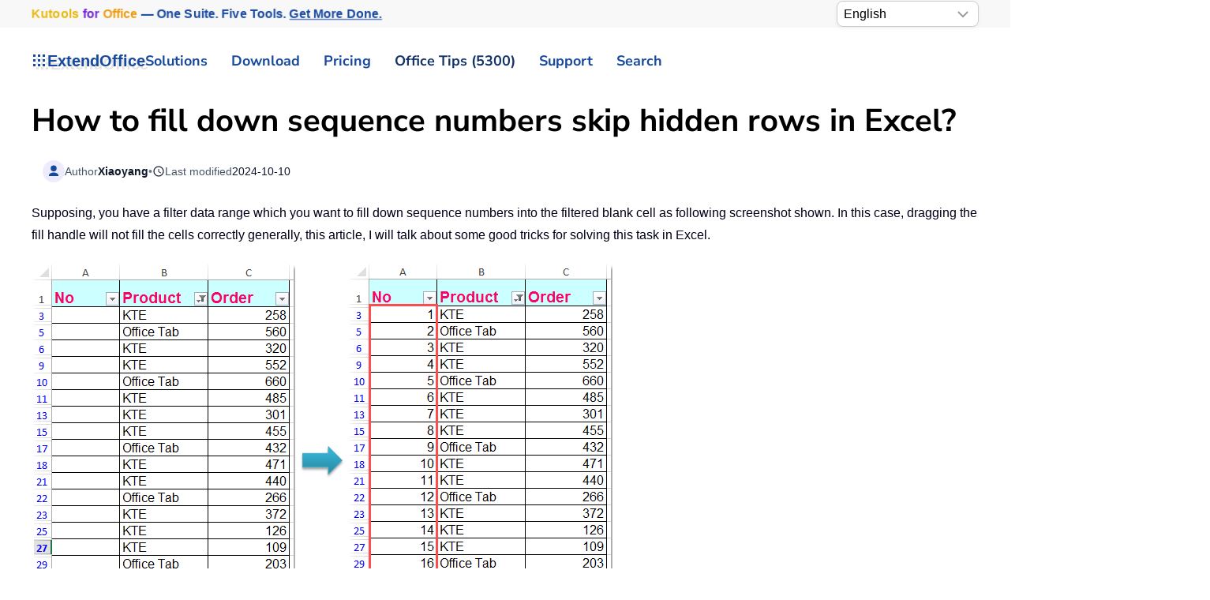

--- FILE ---
content_type: text/html
request_url: https://www.extendoffice.com/documents/excel/3424-excel-fill-down-skip-hidden-rows.html
body_size: 30524
content:
<!DOCTYPE html><html lang="en-us" dir="ltr"><head><meta name="viewport" content="width=device-width, initial-scale=1"><link rel="icon" href="//cdn.extendoffice.com/images/stories/default_avatar.png" sizes="any"><link rel="apple-touch-icon" href="//cdn.extendoffice.com/images/stories/default_avatar.png"><meta charset="utf-8"><meta name="robots" content="index, follow, max-snippet:-1, max-image-preview:large, max-video-preview:-1"><meta name="title" content="How to fill down sequence numbers skip hidden rows in Excel?"><meta name="metatitle" content="How to fill down sequence numbers skip hidden rows in Excel?"><meta name="twitter:title" content="How to fill down sequence numbers skip hidden rows in Excel?"><meta name="twitter:description" content="This article introduces some good tricks for filling down sequence numbers only to visible cells and skip hidden rows in Excel."><meta property="og:title" content="How to fill down sequence numbers skip hidden rows in Excel?"><meta property="og:description" content="This article introduces some good tricks for filling down sequence numbers only to visible cells and skip hidden rows in Excel."><meta property="og:url" content="https://www.extendoffice.com/documents/excel/3424-excel-fill-down-skip-hidden-rows.html/"><meta property="og:type" content="article"><meta name="description" content="This article introduces some good tricks for filling down sequence numbers only to visible cells and skip hidden rows in Excel."><title>How to fill down sequence numbers skip hidden rows in Excel?</title><link href="//cdn.extendoffice.com/favicon.ico" rel="icon" type="image/vnd.microsoft.icon"><link href="//cdn.extendoffice.com/templates/yootheme/css/theme.22.css?1759202697" rel="stylesheet" /> <script type="application/json" class="joomla-script-options new">{"joomla.jtext":{"RLTA_BUTTON_SCROLL_LEFT":"Scroll buttons to the left","RLTA_BUTTON_SCROLL_RIGHT":"Scroll buttons to the right","ERROR":"Error","MESSAGE":"Message","NOTICE":"Notice","WARNING":"Warning","JCLOSE":"Close","JOK":"OK","JOPEN":"Open"},"system.paths":{"root":"","rootFull":"https:\/\/www.extendoffice.com\/","base":"","baseFull":"https:\/\/www.extendoffice.com\/"},"csrf.token":"44b2db45e32ab37835d2a4f76772859b"}</script> <script>rltaSettings = {"switchToAccordions":true,"switchBreakPoint":576,"buttonScrollSpeed":5,"addHashToUrls":true,"rememberActive":true,"wrapButtons":false,"switchBasedOn":"window","animations":"fade,slide","animationSpeed":7,"mode":"click","slideshowInterval":5000,"slideshowRestart":"1","slideshowRestartTimeout":10000,"scroll":"0","scrollOnLinks":"0","scrollOnUrls":"adaptive","scrollOffsetTop":20,"scrollOffsetBottom":20,"useWideScreenScrollOffsets":false,"scrollOffsetBreakPoint":576,"scrollOffsetTopWide":20,"scrollOffsetBottomWide":20}</script> <script>window.yootheme ||= {}; var $theme = yootheme.theme = {"i18n":{"close":{"label":"Close"},"totop":{"label":"Back to top"},"marker":{"label":"Open"},"navbarToggleIcon":{"label":"Open Menu"},"paginationPrevious":{"label":"Previous page"},"paginationNext":{"label":"Next Page"},"searchIcon":{"toggle":"Open Search","submit":"Submit Search"},"slider":{"next":"Next slide","previous":"Previous slide","slideX":"Slide %s","slideLabel":"%s of %s"},"slideshow":{"next":"Next slide","previous":"Previous slide","slideX":"Slide %s","slideLabel":"%s of %s"},"lightboxPanel":{"next":"Next slide","previous":"Previous slide","slideLabel":"%s of %s","close":"Close"}}};</script> <link rel="preload" href="https://cdn.extendoffice.com/media/fontawesome/webfonts/fa-solid-900.woff2" as="font" type="font/woff2" crossorigin><link rel="manifest" href="https://cdn.extendoffice.com/manifest.json">
<script>if('serviceWorker'in navigator){window.addEventListener('load',function(){navigator.serviceWorker.register('/sw.js').then(function(registration){}).catch(function(error){});});}</script>
<script>!function(w,d,s,l,i){w[l]=w[l]||[],w[l].push({"gtm.start":Date.now(),event:"gtm.js"});var f=d.getElementsByTagName(s)[0],j=d.createElement(s),dl="dataLayer"!=l?"&l="+l:"";j.async=!0,j.src="/metrics/?id="+encodeURIComponent(i)+dl,f.parentNode.insertBefore(j,f)}(window,document,"script","dataLayer","GTM-M9PVJ2L");</script>
<script>(function(){var ICONS={},CACHE=new Map();window.UIkit=window.UIkit||{};UIkit.version=UIkit.version||"3-stub";function clearCache(e){if(!e){CACHE.clear();return}for(const t of CACHE.keys())t.startsWith(e+"|")&&CACHE.delete(t)}UIkit.icon=UIkit.icon||{};UIkit.icon.add=function(e){Object.assign(ICONS,e);clearCache()};UIkit.icon.clearCache=clearCache;UIkit.use=function(e){try{e(UIkit)}catch(t){console.warn("UIkit.use error",t)}initOnce()};function parseOpts(e){if(!e)return{};return e.split(";").reduce(function(e,t){var n=t.indexOf(":"),i=(n>=0?t.slice(0,n):t).trim(),r=(n>=0?t.slice(n+1):"").trim().replace(/^['"]|['"]$/g,"");if(i)e[i]=r||!0;return e},{})}function keyFrom(e,t){t=t||{};var n=["ratio","width","height","class","stroke","stroke-width","fill"],i=n.map(function(e){return t[e]!=null&&t[e]!==""&&t[e]!==!0?e+"="+t[e]:""}).filter(Boolean).join("&");return e+"|"+i}function buildTemplate(e,t){var n=ICONS[e];if(!n)return null;var i=document.createElement("template");i.innerHTML=n.trim();var r=i.content.firstElementChild;if(!r||r.tagName.toLowerCase()!=="svg"){var o=document.createElementNS("http://www.w3.org/2000/svg","svg");o.setAttribute("viewBox","0 0 20 20");if(r)o.appendChild(r);i.innerHTML="";var a=document.createElement("template");a.innerHTML=o.outerHTML;r=a.content.firstElementChild}r.setAttribute("aria-hidden","true");r.setAttribute("focusable","false");var l=(r.getAttribute("viewBox")||"0 0 20 20").split(/\s+/).map(Number),c=Math.abs(l[2]||parseFloat(r.getAttribute("width"))||20),u=Math.abs(l[3]||parseFloat(r.getAttribute("height"))||20),s=parseFloat(t.ratio);if(!isNaN(s)){r.setAttribute("width",String(Math.round(c*s)));r.setAttribute("height",String(Math.round(u*s)))}else{if(t.width){var d=parseFloat(t.width);if(!isNaN(d)){r.setAttribute("width",String(d));r.setAttribute("height",String(Math.round(d*(u/c))) )}}if(t.height){var f=parseFloat(t.height);if(!isNaN(f)){r.setAttribute("height",String(f));if(!t.width)r.setAttribute("width",String(Math.round(f*(c/u))) )}}}if(t.class)r.setAttribute("class",t.class);if(t.stroke)r.setAttribute("stroke",t.stroke);if(t["stroke-width"])r.setAttribute("stroke-width",t["stroke-width"]);if(t.fill)r.setAttribute("fill",t.fill);var h=document.createElement("template");return h.innerHTML=r.outerHTML,h}function getIconNode(e,t){var n=keyFrom(e,t),i=CACHE.get(n);if(!i){i=buildTemplate(e,t||{});if(!i)return null;CACHE.set(n,i)}return i.content.firstElementChild.cloneNode(!0)}function renderIcon(e){var t=e.getAttribute("uk-icon")||e.getAttribute("data-uk-icon")||"",n=t&&t.includes(":")?parseOpts(t):{icon:(t||"").trim()},i=(n.icon||"").trim();if(!i)return;var r=keyFrom(i,n);if(e.dataset.eoIconKey===r&&e.querySelector("svg"))return;var o=getIconNode(i,n);if(!o)return;e.dataset.eoIconKey=r;e.replaceChildren(o)}function renderNavParentIcon(e){if(e.querySelector("svg"))return;var t=ICONS["chevron-down"]?"chevron-down":ICONS["chevron-right"]?"chevron-right":"";if(!t)return;var n=getIconNode(t,{});if(n){e.dataset.eoIconKey=keyFrom(t,{});e.replaceChildren(n)}}function renderClose(e){if(e.dataset.eoClose==="1")return;e.dataset.eoClose="1";var t=e.classList.contains("uk-close-large"),n=t&&ICONS["close-large"]?"close-large":"close",i=n?getIconNode(n,t&&!ICONS["close-large"]?{ratio:1.2}:{}):null;if(i){e.dataset.eoIconKey=keyFrom(n,t&&!ICONS["close-large"]?{ratio:1.2}:{});e.replaceChildren(i)}else e.innerHTML='<svg viewBox="0 0 18 18" width="'+(t?22:18)+'" height="'+(t?22:18)+'" aria-hidden="true"><path d="M2 2L16 16M16 2L2 16" stroke="currentColor" stroke-width="2" stroke-linecap="round"/></svg>';if(!e.classList.contains("uk-close"))e.classList.add("uk-close");if(!e.getAttribute("aria-label"))e.setAttribute("aria-label","Close");var r=e.style;if(!r.position){r.position="absolute";r.top="8px";r.right="8px"}if(!r.width){r.width="40px";r.height="40px"}if(!r.display){r.display="inline-flex";r.alignItems="center";r.justifyContent="center"}if(!r.background)r.background="transparent";if(!r.border)r.border="0";if(!r.cursor)r.cursor="pointer"}function renderAll(e){var t=e||document;t.querySelectorAll("[uk-icon],[data-uk-icon]").forEach(renderIcon);t.querySelectorAll("[uk-nav-parent-icon]").forEach(renderNavParentIcon);t.querySelectorAll("[uk-close]").forEach(renderClose)}var inited=!1;function initOnce(){if(inited||!Object.keys(ICONS).length)return;inited=!0;var e=function(){renderAll(document);new MutationObserver(function(e){e.forEach(function(e){e.addedNodes.forEach(function(e){if(e.nodeType===1)renderAll(e)})})}).observe(document.documentElement,{childList:!0,subtree:!0})};if(document.readyState!=="loading")e();else document.addEventListener("DOMContentLoaded",e,{once:!0})}window.__initUKIcons=initOnce})();</script>
<script>!function(){var d=document,h=d.documentElement;function s(e){(e||d).querySelectorAll('[uk-navbar-toggle-icon]:not([data-eo-icon])').forEach(function(t){t.setAttribute("data-eo-icon","1");var n=t.closest('a[uk-toggle],[data-uk-toggle],.uk-navbar-toggle');n&&n.classList.add("uk-navbar-toggle-animate"),t.innerHTML='<svg class="uk-navbar-toggle-icon" width="20" height="20" viewBox="0 0 20 20" aria-hidden="true"><style>.uk-navbar-toggle-icon [class*="line-"]{transition:.2s ease-in-out;transition-property:transform,opacity;transform-origin:center;opacity:1}.uk-navbar-toggle-icon .line-3{opacity:0}.uk-navbar-toggle-animate[aria-expanded="true"] .line-3{opacity:1}.uk-navbar-toggle-animate[aria-expanded="true"] .line-2{transform:rotate(45deg)}.uk-navbar-toggle-animate[aria-expanded="true"] .line-3{transform:rotate(-45deg)}.uk-navbar-toggle-animate[aria-expanded="true"] .line-1,.uk-navbar-toggle-animate[aria-expanded="true"] .line-4{opacity:0}.uk-navbar-toggle-animate[aria-expanded="true"] .line-1{transform:translateY(6px) scaleX(0)}.uk-navbar-toggle-animate[aria-expanded="true"] .line-4{transform:translateY(-6px) scaleX(0)}</style><rect width="20" height="2" y="3" class="line-1"></rect><rect width="20" height="2" y="9" class="line-2"></rect><rect width="20" height="2" y="9" class="line-3"></rect><rect width="20" height="2" y="15" class="line-4"></rect></svg>'})}s();new MutationObserver(function(e){for(var t=0;t<e.length;t++)for(var n=e[t],o=0;o<n.addedNodes.length;o++){var r=n.addedNodes[o];1===r.nodeType&&s(r)}}).observe(d.documentElement,{childList:!0,subtree:!0});function a(){var e=d.getElementById("tm-dialog-mobile");if(e&&"1"!==e.dataset.eoOffInit){e.dataset.eoOffInit="1";var t=e.querySelector(".uk-offcanvas-bar")||e.firstElementChild||e,n=t.classList.contains("uk-offcanvas-bar-flip")||e.classList.contains("uk-offcanvas-flip");function o(){if("1"!==e.dataset.eoOffcanvasStyled){e.dataset.eoOffcanvasStyled="1",Object.assign(e.style,{position:"fixed",inset:"0",zIndex:"1100",display:e.classList.contains("uk-open")?"block":"none",background:"rgba(0,0,0,.35)"}),n?(t.style.right="0",t.style.left=""):(t.style.left="0",t.style.right=""),Object.assign(t.style,{position:"absolute",top:"0",bottom:"0",width:"280px",maxWidth:"90%",background:"#fff",overflow:"auto",WebkitOverflowScrolling:"touch",transition:"transform .2s ease",transform:n?"translateX(100%)":"translateX(-100%)"}),d.querySelectorAll('a[uk-toggle][href="#tm-dialog-mobile"],[data-uk-toggle][href="#tm-dialog-mobile"]').forEach(function(e){e.classList.add("uk-navbar-toggle-animate")})}}function r(t){d.querySelectorAll('a[uk-toggle][href="#tm-dialog-mobile"],[data-uk-toggle][href="#tm-dialog-mobile"]').forEach(function(e){e.setAttribute("aria-expanded",t?"true":"false")})}function i(){var s=e.classList.contains("uk-open");s&&(e.style.display="block"),h.classList.toggle("uk-offcanvas-page",s),requestAnimationFrame(function(){t.style.transform=s?"translateX(0)":n?"translateX(100%)":"translateX(-100%)"}),r(s)}t.addEventListener("transitionend",function(){e.classList.contains("uk-open")||(e.style.display="none")});new MutationObserver(function(){i()}).observe(e,{attributes:!0,attributeFilter:["class"]}),d.addEventListener("click",function(t){var n=t.target.closest&&t.target.closest("a[uk-toggle],[data-uk-toggle]");n&&"#tm-dialog-mobile"===n.getAttribute("href")&&setTimeout(function(){r(e.classList.contains("uk-open"))},0)},!1),o(),i()}}a(),"loading"===d.readyState?d.addEventListener("DOMContentLoaded",a,{once:!0}):a();var l=new MutationObserver(function(){d.getElementById("tm-dialog-mobile")&&(a(),l.disconnect())});l.observe(d.documentElement,{childList:!0,subtree:!0})}();</script>
<style>:root{--eo-system:-apple-system,BlinkMacSystemFont,"Segoe UI Variable","Segoe UI",Roboto,"Helvetica Neue",Arial,"Noto Sans","Liberation Sans","Apple Color Emoji","Segoe UI Emoji","Segoe UI Symbol",sans-serif}html,body,[class^="uk-"],[class*=" uk-"],.accordion,.accordion-button,.nav,.nav-link,.btn,.btn-ms,.section-card,.sticky-nav,.pill-nav,.carousel,.faq-item{font-family:var(--eo-system)!important}:where(html,body,*):not(.fa):not(.fas):not(.far):not(.fab):not(.fal):not([class^="fa-"]):not([class*=" fa-"]){font-family:var(--eo-system)!important}.fa,.fas,.far{font-family:var(--fa-style-family,"Font Awesome 6 Free")!important;font-weight:var(--fa-style,900)!important}.fab{font-family:var(--fa-style-family-brands,"Font Awesome 6 Brands")!important;font-weight:400!important}.fa::before,.fa::after,.fas::before,.fas::after,.far::before,.far::after{font-family:var(--fa-style-family,"Font Awesome 6 Free")!important;font-weight:var(--fa-style,900)!important}.fab::before,.fab::after{font-family:var(--fa-style-family-brands,"Font Awesome 6 Brands")!important;font-weight:400!important}nav.uk-navbar .uk-subnav>li,nav.uk-navbar .uk-navbar-nav>li{position:relative}nav.uk-navbar .uk-subnav>li>.uk-dropdown,nav.uk-navbar .uk-subnav>li>.uk-navbar-dropdown,nav.uk-navbar .uk-subnav>li>.uk-drop,nav.uk-navbar .uk-navbar-nav>li>.uk-dropdown,nav.uk-navbar .uk-navbar-nav>li>.uk-navbar-dropdown,nav.uk-navbar .uk-navbar-nav>li>.uk-drop{position:absolute!important;top:100%;left:0;display:block!important;visibility:hidden!important;opacity:0!important;pointer-events:none!important;transform:translateY(8px);transition:visibility 0s .15s,opacity .15s,transform .15s;z-index:1020}nav.uk-navbar .uk-subnav>li.uk-open>.uk-dropdown,nav.uk-navbar .uk-subnav>li.uk-open>.uk-navbar-dropdown,nav.uk-navbar .uk-subnav>li.uk-open>.uk-drop,nav.uk-navbar .uk-navbar-nav>li.uk-open>.uk-dropdown,nav.uk-navbar .uk-navbar-nav>li.uk-open>.uk-navbar-dropdown,nav.uk-navbar .uk-navbar-nav>li.uk-open>.uk-drop{visibility:visible!important;opacity:1!important;pointer-events:auto!important;transform:none;transition-delay:0s}nav.uk-navbar .uk-dropdown,nav.uk-navbar .uk-navbar-dropdown,nav.uk-navbar .uk-drop{position:absolute!important}#tm-dialog-mobile .uk-offcanvas-bar{color:#111;background:#fff}#tm-dialog-mobile .uk-offcanvas-bar a{color:#111!important}#tm-dialog-mobile .uk-nav-divider{border-top-color:rgba(0,0,0,.1)}.custom-select{position:relative;display:inline-block;width:180px;font-family:sans-serif}.custom-select select{-webkit-appearance:none;-moz-appearance:none;appearance:none;width:100%;padding:5px 20px 5px 8px;font-size:16px;line-height:1.4;border:1px solid #ccc;border-radius:8px;background:#fff url("data:image/svg+xml,%3Csvg xmlns='http://www.w3.org/2000/svg' width='14' height='8'%3E%3Cpath d='M1 1l6 6 6-6' stroke='%23999' stroke-width='2' fill='none'/%3E%3C/svg%3E") no-repeat right 12px center;box-shadow:0 2px 5px rgba(0,0,0,.05);cursor:pointer;transition:border-color .2s ease,box-shadow .2s ease}.custom-select select:hover{border-color:#b3b3b3}.custom-select select:focus{outline:none;border-color:#66afe9;box-shadow:0 0 0 3px rgba(102,175,233,.25)}.custom-select select option{padding:8px}.float-right{float:right}.languages{border:1px solid #e5e5e5;margin-left:-24px}.uk-select:not([multiple]):not([size]),select:not([class*="uk-"]):not([multiple]):not([size]){padding-right:2px;height:36px!important;font-weight:700}.logofont{color:#17499F;text-shadow:4px 4px 0 rgba(0,0,0,.1);font-weight:700;font-size:20px}.ns-bs5 .btn-primary{background-color:#17499f!important;border-color:#17499f!important;font-weight:700}.ns-bs5 .form-check .form-check-input{margin-top:5px}.sourcecoast .facebook{margin-right:5px}.at-expanding-share-button[data-position=bottom-right]{bottom:10px;right:16px;margin-bottom:65px}:not(.uk-sticky-below)>.uk-navbar-container:not(.uk-navbar){padding-top:2px!important;padding-bottom:2px!important}.tm-toolbar{padding-top:1px!important;padding-bottom:1px!important}.uk-section{padding-top:10px!important;padding-bottom:10px!important}.dropdown-menu{padding:0!important}#fd .fd-toolbar__link{border:1px solid #7f7c7c!important}.shadow{box-shadow:0 0 0 transparent!important}input:disabled{border-width:0}.requiredsign{margin-left:0!important}.control-group{margin-bottom:5px!important}*+.control-group{margin-top:5px!important}.tm-subtitle{font-size:11px;margin-left:12px}.gt_container-klmbl{float:right;margin-left:2px}.gt_container--j2zyz8{margin-left:-25px}select:not([class*="uk-"]):not([multiple]):not([size]){height:33px!important;padding-right:0;font-weight:400}:root{--eo-bg:#fff;--eo-fg:#1f2937;--eo-muted:#6b7280;--eo-accent:#17499F;--eo-accent-contrast:#fff;--eo-border:rgba(0,0,0,.08);--eo-shadow:0 -18px 40px rgba(0,0,0,.18);--eo-radius:16px;--eo-text:clamp(16px,1.4vw,18px);--eo-small:clamp(14px,1.1vw,16px);--eo-btn:clamp(15px,1.2vw,17px);--eo-icon:clamp(28px,3.2vw,36px)}@media (prefers-color-scheme:dark){:root{--eo-bg:#0b0f1a;--eo-fg:#e5e7eb;--eo-muted:#9ca3af;--eo-border:rgba(255,255,255,.12);--eo-shadow:0 -18px 40px rgba(0,0,0,.6)}}.eo-consent{position:fixed;inset:auto 0 0 0;z-index:99999;display:none;pointer-events:none}.eo-consent.is-visible{display:block}.eo-consent__backdrop{position:fixed;inset:0;pointer-events:none;background:radial-gradient(1200px 400px at 50% 100%,rgba(0,0,0,.18),transparent 70%);opacity:0;transition:opacity .35s ease}.eo-consent.is-visible .eo-consent__backdrop{opacity:.85}@media (max-width:780px){.eo-consent.is-visible .eo-consent__backdrop{opacity:.95}}.eo-consent__wrap{width:100%;max-width:min(1040px,calc(100% - 24px));margin:0 auto calc(12px+env(safe-area-inset-bottom));background:var(--eo-bg);color:var(--eo-fg);border:1px solid var(--eo-border);border-radius:var(--eo-radius);box-shadow:var(--eo-shadow);backdrop-filter:saturate(140%) blur(8px);padding:20px 22px;transform:translateY(24px);opacity:0;transition:transform .35s cubic-bezier(.2,.8,.2,1),opacity .35s;pointer-events:auto}@media (prefers-reduced-motion:reduce){.eo-consent__wrap{transition:none}}.eo-consent.is-visible .eo-consent__wrap{transform:translateY(0);opacity:1}.eo-consent__grid{display:grid;grid-template-columns:1fr auto;gap:16px 20px;align-items:center}@media (max-width:780px){.eo-consent__grid{grid-template-columns:1fr}}.eo-consent__icon{width:var(--eo-icon);height:var(--eo-icon);border-radius:10px;display:inline-grid;place-items:center;background:color-mix(in srgb,var(--eo-accent) 10%,transparent);border:1px solid var(--eo-border);margin-right:12px}.eo-consent__icon svg{width:calc(var(--eo-icon)*.66);height:calc(var(--eo-icon)*.66);fill:var(--eo-accent)}.eo-consent__text{margin:0;line-height:1.7;font-size:var(--eo-text)}.eo-consent__text small{display:block;margin-top:6px;color:var(--eo-muted);font-size:var(--eo-small)}.eo-consent__text a{color:var(--eo-accent);text-decoration:underline;text-underline-offset:2px}.eo-actions{display:flex;gap:12px;flex-wrap:wrap;justify-content:flex-end}@media (max-width:780px){.eo-actions{justify-content:stretch}.eo-actions .eo-btn{flex:1 1 auto}}.eo-btn{appearance:none;border:1px solid var(--eo-border);background:#f8fafc;color:#0f172a;padding:12px 18px;border-radius:14px;font-size:var(--eo-btn);font-weight:700;cursor:pointer;line-height:1.2;transition:transform .06s ease,box-shadow .2s ease,background .2s ease,opacity .2s;box-shadow:0 1px 0 rgba(0,0,0,.04)}.eo-btn:hover{opacity:.95}.eo-btn:active{transform:translateY(1px)}.eo-btn--primary{background:var(--eo-accent);color:var(--eo-accent-contrast);border-color:transparent}.eo-btn--ghost{background:transparent;color:var(--eo-fg)}.eo-btn:focus{outline:2px solid color-mix(in srgb,var(--eo-accent) 55%,transparent);outline-offset:2px}@keyframes eo-bounce{0%{transform:translateY(0)}40%{transform:translateY(-6px)}100%{transform:translateY(0)}}@media (prefers-reduced-motion:no-preference){.eo-consent--nudge .eo-consent__wrap{animation:eo-bounce .6s ease}}.eo-consent__fab{position:fixed;left:12px;bottom:12px;z-index:99998;display:none;align-items:center;gap:8px;padding:8px 12px;border-radius:999px;background:var(--eo-bg);color:var(--eo-fg);border:1px solid var(--eo-border);font-size:var(--eo-small);box-shadow:0 4px 18px rgba(0,0,0,.12)}.eo-consent__fab.is-visible{display:inline-flex}.fa-plus:before{content:"\2b"}.fa-chevron-up:before{content:"\f077"}.fa-youtube:before{content:"\f167"}.fa-tv:before{content:"\f26c"}.fa-check:before{content:"\f00c"}.fa-times:before{content:"\f00d"}.fa-anchor:before{content:"\f13d"}.fa-arrow-rotate-right:before{content:"\f01e"}.fa-user-lock:before{content:"\f502"}.fa-user-shield:before{content:"\f505"}.fa-gem:before{content:"\f3a5"}.fa-face-smile:before{content:"\f118"}.fa-comment:before{content:"\f075"}.fa-clock-rotate-left:before{content:"\f1da"}.fa-star:before{content:"\f005"}.fa-envelope-circle-check:before{content:"\e4e8"}.fa-paperclip:before{content:"\f0c6"}.fa-object-ungroup:before{content:"\f248"}.fa-print:before{content:"\f02f"}.fa-redo:before{content:"\f2f9"}.fa-border-all:before{content:"\f84c"}.fa-download:before{content:"\f019"}.fa-cart-arrow-down:before{content:"\f218"}.fa-users:before{content:"\f0c0"}.fa-newspaper:before{content:"\f1ea"}.fa-square-plus:before{content:"\f0fe"}.fa-square-minus:before{content:"\f146"}.fa-exclamation-triangle:before{content:"\f071"}.fa-ellipsis-h:before{content:"\f141"}.fa-quote-left:before{content:"\f10d"}.fa,.fa-brands,.fa-classic,.fa-regular,.fa-sharp,.fa-solid,.fab,.fad,.fal,.far,.fas{-moz-osx-font-smoothing:grayscale;-webkit-font-smoothing:antialiased;font-style:normal;font-variant:normal;text-rendering:auto;line-height:1}.fa{font-family:var(--fa-style-family,"Font Awesome 6 Free");font-weight:var(--fa-style,900)}.fa,.fa-brands,.fa-classic,.fa-regular,.fa-sharp,.fa-solid,.fab,.far,.fas{display:var(--fa-display,inline-block)}.fa-classic,.fa-regular,.fa-solid,.far,.fas{font-family:"Font Awesome 6 Free"}.fa-text-height:before{content:"\f034"}.fa-angle-double-down:before,.fa-angles-down:before{content:"\f103"}.fa-envelopes-bulk:before,.fa-mail-bulk:before{content:"\f674"}.fa-file-clipboard:before,.fa-paste:before{content:"\f0ea"}.fa-lightbulb:before{content:"\f0eb"}.fa-magic-wand-sparkles:before,.fa-wand-magic-sparkles:before{content:"\e2ca"}.fa-angle-double-right:before,.fa-angles-right:before{content:"\f101"}.fa-screwdriver-wrench:before,.fa-tools:before{content:"\f7d9"}.fa-list-alt:before,.fa-rectangle-list:before{content:"\f022"}.fa-images:before{content:"\f302"}.fa-drivers-license:before,.fa-id-card:before{content:"\f2c2"}.fa-eraser:before{content:"\f12d"}.fa-magnifying-glass:before,.fa-search:before{content:"\f002"}.fa-robot:before{content:"\f544"}.fa-chart-column:before{content:"\e0e3"}.fa-comment-alt:before,.fa-message:before{content:"\f27a"}.fa-flag:before{content:"\f024"}.fa-fire:before{content:"\f06d"}.fa-check-circle:before,.fa-circle-check:before{content:"\f058"}.fa-circle-question:before,.fa-question-circle:before{content:"\f059"}.fa-envelope:before{content:"\f0e0"}.fa-american-sign-language-interpreting:before,.fa-asl-interpreting:before,.fa-hands-american-sign-language-interpreting:before,.fa-hands-asl-interpreting:before{content:"\f2a3"}.fa-clock-four:before,.fa-clock:before{content:"\f017"}.fa-bug:before{content:"\f188"}.fa-gauge-high:before,.fa-tachometer-alt-fast:before,.fa-tachometer-alt:before{content:"\f625"}.fa-chalkboard-teacher:before,.fa-chalkboard-user:before{content:"\f51c"}.fa-allergies:before,.fa-hand-dots:before{content:"\f461"}.fa-sr-only,.fa-sr-only-focusable:not(:focus),.sr-only,.sr-only-focusable:not(:focus){position:absolute;width:1px;height:1px;padding:0;margin:-1px;overflow:hidden;clip:rect(0,0,0,0);white-space:nowrap;border-width:0}.fa-fw{text-align:center;width:1.25em}:host,:root{--fa-style-family-brands:"Font Awesome 6 Brands";--fa-font-brands:normal 400 1em/1 "Font Awesome 6 Brands";--fa-font-regular:normal 400 1em/1 "Font Awesome 6 Free";--fa-style-family-classic:"Font Awesome 6 Free";--fa-font-solid:normal 900 1em/1 "Font Awesome 6 Free"}.fa,.fab,.fad,.fal,.far,.fas{display:inline-block}.fa-at:before{content:"\f1fa"}.fa-charging-station:before{content:"\f5e7"}.fa-headset:before{content:"\f590"}.fa-reply:before{content:"\f3e5"}.fa-tachometer-alt:before{content:"\f3fd"}.sr-only{position:absolute;width:1px;height:1px;padding:0;margin:-1px;overflow:hidden;clip:rect(0,0,0,0);border:0}.fdi.fa,.fdi.fas{font-weight:900}.fdi.fa:before,.fdi.fab:before,.fdi.far:before{font-weight:inherit}.uk-dropdown{min-width:280px!important}@font-face{font-family:"Font Awesome 6 Free";font-style:normal;font-weight:900;font-display:swap;src:url(https://cdn.extendoffice.com/media/fontawesome/webfonts/fa-solid-900.woff2) format("woff2")}.uk-search{position:relative}.uk-search .uk-search-input{padding-left:2.2em;background-repeat:no-repeat;background-position:.65em 50%;background-size:1.1em 1.1em;background-image:url('data:image/svg+xml;utf8,<svg xmlns="http://www.w3.org/2000/svg" viewBox="0 0 20 20"><circle cx="8" cy="8" r="6" fill="none" stroke="%23999" stroke-width="1.8"/><path d="M12.5 12.5 17.5 17.5" stroke="%23999" stroke-width="1.8" stroke-linecap="round"/></svg>')}</style><link rel="canonical" href="https://www.extendoffice.com/documents/excel/3424-excel-fill-down-skip-hidden-rows.html" /><link rel="alternate" hreflang="ar-SA" href="https://ar.extendoffice.com/documents/excel/3424-excel-fill-down-skip-hidden-rows.html" /><link rel="alternate" hreflang="de-DE" href="https://de.extendoffice.com/documents/excel/3424-excel-fill-down-skip-hidden-rows.html" /><link rel="alternate" hreflang="es-ES" href="https://es.extendoffice.com/documents/excel/3424-excel-fill-down-skip-hidden-rows.html" /><link rel="alternate" hreflang="fr-FR" href="https://fr.extendoffice.com/documents/excel/3424-excel-fill-down-skip-hidden-rows.html" /><link rel="alternate" hreflang="it-IT" href="https://it.extendoffice.com/documents/excel/3424-excel-fill-down-skip-hidden-rows.html" /><link rel="alternate" hreflang="ja-JP" href="https://ja.extendoffice.com/documents/excel/3424-excel-fill-down-skip-hidden-rows.html" /><link rel="alternate" hreflang="ko-KR" href="https://ko.extendoffice.com/documents/excel/3424-excel-fill-down-skip-hidden-rows.html" /><link rel="alternate" hreflang="nl-NL" href="https://nl.extendoffice.com/documents/excel/3424-excel-fill-down-skip-hidden-rows.html" /><link rel="alternate" hreflang="pt-PT" href="https://pt.extendoffice.com/documents/excel/3424-excel-fill-down-skip-hidden-rows.html" /><link rel="alternate" hreflang="ru-RU" href="https://ru.extendoffice.com/documents/excel/3424-excel-fill-down-skip-hidden-rows.html" /><link rel="alternate" hreflang="tr-TR" href="https://tr.extendoffice.com/documents/excel/3424-excel-fill-down-skip-hidden-rows.html" /><link rel="alternate" hreflang="zh-CN" href="https://zh-cn.extendoffice.com/documents/excel/3424-excel-fill-down-skip-hidden-rows.html" /><link rel="alternate" hreflang="zh-TW" href="https://zh-tw.extendoffice.com/documents/excel/3424-excel-fill-down-skip-hidden-rows.html" /><link rel="alternate" hreflang="en-US" href="https://www.extendoffice.com/documents/excel/3424-excel-fill-down-skip-hidden-rows.html" /><link rel="alternate" hreflang="x-default" href="https://www.extendoffice.com/documents/excel/3424-excel-fill-down-skip-hidden-rows.html" /> <script type="application/ld+json" data-type="gsd"> { "@context": "https://schema.org", "@type": "BreadcrumbList", "itemListElement": [ { "@type": "ListItem", "position": 1, "name": "Documents", "item": "https://www.extendoffice.com/documents.html" }, { "@type": "ListItem", "position": 2, "name": "Excel", "item": "https://www.extendoffice.com/documents/excel.html" }, { "@type": "ListItem", "position": 3, "name": "How to fill down sequence numbers skip hidden rows in Excel?", "item": "https://www.extendoffice.com/documents/excel/3424-excel-fill-down-skip-hidden-rows.html" } ] } </script> <script data-type="gsd" type="application/ld+json"> { "@context": "https://schema.org", "@type": "Article", "headline": "How to fill down sequence numbers skip hidden rows in Excel?", "inLanguage": "en-us", "url": "https://www.extendoffice.com/documents/excel/3424-excel-fill-down-skip-hidden-rows.html", "publisher": { "@type": "Organization", "name": "ExtendOffice", "url": "https://www.extendoffice.com", "logo": { "@type": "ImageObject", "url": "https://www.extendoffice.com/images/logo_gd.png" }, "email": "support@extendoffice.com" } } } </script> </head><body class=""><div class="tm-page-container uk-clearfix"><div class="tm-page uk-margin-auto"><header class="tm-header-mobile uk-hidden@s"><div class="uk-navbar-container"><div class="uk-container uk-container-expand"><nav class="uk-navbar" uk-navbar="{&quot;align&quot;:&quot;center&quot;,&quot;container&quot;:&quot;.tm-header-mobile&quot;,&quot;boundary&quot;:&quot;.tm-header-mobile .uk-navbar-container&quot;}"><div class="uk-navbar-right"><div class="uk-navbar-item" id="module-968"><div class="uk-margin-remove-last-child custom" ><style>#log svg{padding-bottom:8px}.shadow{-webkit-filter:drop-shadow(4px 4px 0 rgba(0,0,0,.1));filter:drop-shadow(4px 4px 0 rgba(0,0,0,.1))}.right-log{margin-right:5px}.at-expanding-share-button .at-expanding-share-button-toggle-bg>span{border-radius:2px!important;z-index:99999}.at-expanding-share-button .at-icon-wrapper{border-radius:2px!important;z-index:99999}div.code-toolbar>.toolbar>.toolbar-item>a,div.code-toolbar>.toolbar>.toolbar-item>button,div.code-toolbar>.toolbar>.toolbar-item>span{color:#fff;font-size:16px;background:#17499F;margin-right:25px}.zoom-in-b{cursor:url(//cdn.extendoffice.com/images/stories/search-plus-b.svg),auto}.navbarW{z-index:800!important}.is-active{color:#17499F!important}.captcha-container{margin-top:10px;margin-left:5px}.requiredsign{margin-left:45px;font-size:16px;margin-bottom:5px}.ce-cf-container{margin-bottom:10px}</style><span class="logofont"><a class="uk-link-heading" href="https://www.extendoffice.com"><span id="log" class="shadow"><svg width="20" height="20" viewbox="0 0 20 20" aria-hidden="true" focusable="false"><rect x="2" y="2" width="3" height="3"></rect><rect x="8" y="2" width="3" height="3"></rect><rect x="14" y="2" width="3" height="3"></rect><rect x="2" y="8" width="3" height="3"></rect><rect x="8" y="8" width="3" height="3"></rect><rect x="14" y="8" width="3" height="3"></rect><rect x="2" y="14" width="3" height="3"></rect><rect x="8" y="14" width="3" height="3"></rect><rect x="14" y="14" width="3" height="3"></rect></svg></span>ExtendOffice </a></span></div></div><a uk-toggle href="#tm-dialog-mobile" class="uk-navbar-toggle"><div uk-navbar-toggle-icon></div></a></div></nav></div></div><div id="tm-dialog-mobile" uk-offcanvas="container: true; overlay: true" mode="slide" flip><div class="uk-offcanvas-bar uk-flex uk-flex-column"><button class="uk-offcanvas-close uk-close-large" type="button" uk-close uk-toggle="cls: uk-close-large; mode: media; media: @s"></button><div class="uk-margin-auto-bottom"><div class="uk-panel" id="module-menu-dialog-mobile"><ul class="uk-nav uk-nav-secondary uk-nav-divider uk-nav-accordion" uk-nav="targets: &gt; .js-accordion"><li class="item-6926 js-accordion uk-parent"><a href>Solutions <span uk-nav-parent-icon></span></a><ul class="uk-nav-sub"><li class="item-7204"><a href="/product/kutools-for-office.html">Kutools for Office</a></li><li class="item-6928"><a href="/product/office-tab.html">Office Tab</a></li><li class="item-6929"><a href="/product/kutools-for-excel.html">Kutools for Excel</a></li><li class="item-6930"><a href="/product/kutools-for-outlook.html">Kutools for Outlook</a></li><li class="item-6931"><a href="/product/kutools-for-word.html">Kutools for Word</a></li><li class="item-6932"><a href="/product/kutools-for-powerpoint.html">Kutools for PowerPoint</a></li><li class="item-7230"><a href="/product/kutools-online.html">Kutools Online</a></li></ul></li><li class="item-6927 js-accordion uk-parent"><a href>Download <span uk-nav-parent-icon></span></a><ul class="uk-nav-sub"><li class="item-7205"><a href="/download/kutools-for-office.html"><span class="uk-margin-small-right" uk-icon="icon: download;"></span> Kutools for Office</a></li><li class="item-6933"><a href="/download/office-tab.html"><span class="uk-margin-small-right" uk-icon="icon: download;"></span> Office Tab</a></li><li class="item-6934"><a href="/download/kutools-for-excel.html"><span class="uk-margin-small-right" uk-icon="icon: download;"></span> Kutools for Excel</a></li><li class="item-6935"><a href="/download/kutools-for-outlook.html"><span class="uk-margin-small-right" uk-icon="icon: download;"></span> Kutools for Outlook</a></li><li class="item-6936"><a href="/download/kutools-for-word.html"><span class="uk-margin-small-right" uk-icon="icon: download;"></span> Kutools for Word</a></li><li class="item-7231"><a href="/download/kutools-for-powerpoint.html"><span class="uk-margin-small-right" uk-icon="icon: download;"></span> Kutools for PowerPoint</a></li><li class="item-7232"><a href="/download/kutools-online.html"><span class="uk-margin-small-right" uk-icon="icon: download;"></span> Kutools Online</a></li><li class="item-6939 uk-nav-divider"></li><li class="item-6937"><a href="/support/uninstall-software.html"><span class="uk-margin-small-right" uk-icon="icon: info;"></span> Setup Made Simple</a></li><li class="item-6938"><a href="/support/end-user-license-agreement.html"><span class="uk-margin-small-right" uk-icon="icon: info;"></span> User License Agreement</a></li></ul></li><li class="item-6940 js-accordion uk-parent"><a href>Pricing <span uk-nav-parent-icon></span></a><ul class="uk-nav-sub"><li class="item-7206"><a href="/order/kutools-for-office.html"><span class="uk-margin-small-right" uk-icon="icon: cart;"></span> Kutools for Office</a></li><li class="item-6941"><a href="/order/office-tab.html"><span class="uk-margin-small-right" uk-icon="icon: cart;"></span> Office Tab</a></li><li class="item-6942"><a href="/order/kutools-for-excel.html"><span class="uk-margin-small-right" uk-icon="icon: cart;"></span> Kutools for Excel</a></li><li class="item-6943"><a href="/order/kutools-for-outlook.html"><span class="uk-margin-small-right" uk-icon="icon: cart;"></span> Kutools for Outlook</a></li><li class="item-6944"><a href="/order/kutools-for-word.html"><span class="uk-margin-small-right" uk-icon="icon: cart;"></span> Kutools for Word</a></li><li class="item-6945 uk-nav-divider"></li><li class="item-6947"><a href="/support/refund-policy.html"><span class="uk-margin-small-right" uk-icon="icon: info;"></span> 60-Day Refund</a></li></ul></li><li class="item-6948 js-accordion uk-parent"><a href>Office Tips (5300) <span uk-nav-parent-icon></span></a><ul class="uk-nav-sub"><li class="item-6949"><a href="/documents/excel.html"><span class="uk-margin-small-right" uk-icon="icon: question;"></span> Howtos Excel (3000+)</a></li><li class="item-6950"><a href="/documents/outlook.html"><span class="uk-margin-small-right" uk-icon="icon: question;"></span> Howtos Outlook (1200+)</a></li><li class="item-6951"><a href="/documents/word.html"><span class="uk-margin-small-right" uk-icon="icon: question;"></span> Howtos Word (300+)</a></li><li class="item-6952 uk-nav-divider"></li><li class="item-6953"><a href="/excel/functions.html"><span class="uk-margin-small-right" uk-icon="icon: file-text;"></span> Excel Functions (498)</a></li><li class="item-6954"><a href="/excel/formulas.html"><span class="uk-margin-small-right" uk-icon="icon: file-text;"></span> Excel Formulas (350)</a></li><li class="item-6955"><a href="/excel/excel-charts.html"><span class="uk-margin-small-right" uk-icon="icon: camera;"></span> Excel Charts</a></li><li class="item-6956"><a href="/outlook-tutorials-home.html"><span class="uk-margin-small-right" uk-icon="icon: mail;"></span> Outlook Tutorials</a></li></ul></li><li class="item-6957 js-accordion uk-parent"><a href>Support <span uk-nav-parent-icon></span></a><ul class="uk-nav-sub"><li class="item-6958 uk-parent"><a href>Changelog</a><ul><li class="item-6959"><a href="/support/latest-updates/office-tab.html"><span class="uk-margin-small-right" uk-icon="icon: history;"></span> Office Tab</a></li><li class="item-6960"><a href="/support/latest-updates/kutools-for-excel.html"><span class="uk-margin-small-right" uk-icon="icon: history;"></span> Kutools for Excel</a></li><li class="item-6961"><a href="/support/latest-updates/kutools-for-outlook.html"><span class="uk-margin-small-right" uk-icon="icon: history;"></span> Kutools for Outlook</a></li><li class="item-6962"><a href="/support/latest-updates/kutools-for-word.html"><span class="uk-margin-small-right" uk-icon="icon: history;"></span> Kutools for Word</a></li></ul></li><li class="item-6963 uk-nav-divider"></li><li class="item-6964 uk-parent"><a href>Feature Tutorials</a><ul><li class="item-6965"><a href="/product/office-tab/office-tab-feature-demo.html"><span class="uk-margin-small-right" uk-icon="icon: file-pdf;"></span> Office Tab</a></li><li class="item-6966"><a href="/product/kutools-for-excel/product-tutorials.html"><span class="uk-margin-small-right" uk-icon="icon: file-pdf;"></span> Kutools for Excel</a></li><li class="item-6967"><a href="/product/kutools-for-outlook/product-tutorials.html"><span class="uk-margin-small-right" uk-icon="icon: file-pdf;"></span> Kutools for Outlook</a></li><li class="item-6968"><a href="/product/kutools-for-word/product-tutorials.html"><span class="uk-margin-small-right" uk-icon="icon: file-pdf;"></span> Kutools for Word</a></li></ul></li><li class="item-6970 uk-nav-divider"></li><li class="item-6969 uk-parent"><a href>Get Help?</a><ul><li class="item-6971"><a href="/support/retrieveb-license-information.html"><span class="uk-margin-small-right" uk-icon="icon: chevron-double-right;"></span> Lost License?</a></li><li class="item-6972"><a href="/support/bug-report.html"><span class="uk-margin-small-right" uk-icon="icon: chevron-double-right;"></span> Bug Report</a></li><li class="item-6974 uk-nav-divider"></li><li class="item-6975"><a href="/support/about-us.html"><span class="uk-margin-small-right" uk-icon="icon: user;"></span> About Us</a></li><li class="item-6976 uk-nav-divider"></li><li class="item-6977"><a href="/support/search.html"><span class="uk-margin-small-right" uk-icon="icon: search;"></span> Search</a></li></ul></li></ul></li><li class="item-7233 js-accordion uk-parent"><a href>Languages <span uk-nav-parent-icon></span></a><ul class="uk-nav-sub"><li class="item-7234"><a href="https://www.extendoffice.com">English</a></li><li class="item-7235"><a href="https://ar.extendoffice.com">Arabic</a></li><li class="item-7236"><a href="https://de.extendoffice.com/">German</a></li><li class="item-7237"><a href="https://es.extendoffice.com/">Spanish</a></li><li class="item-7238"><a href="https://fr.extendoffice.com">French</a></li><li class="item-7239"><a href="https://it.extendoffice.com/">Italian</a></li><li class="item-7240"><a href="https://ja.extendoffice.com">Japanese</a></li><li class="item-7241"><a href="https://ko.extendoffice.com">Korean</a></li><li class="item-7242"><a href="https://nl.extendoffice.com/">Dutch</a></li><li class="item-7243"><a href="https://pt.extendoffice.com">Portuguese</a></li><li class="item-7244"><a href="https://ru.extendoffice.com">Russian</a></li><li class="item-7245"><a href="https://tr.extendoffice.com">Turkish</a></li><li class="item-7246"><a href="https://zh-cn.extendoffice.com">Chinese (Simplified)</a></li><li class="item-7247"><a href="https://zh-tw.extendoffice.com">Chinese (Traditional)</a></li></ul></li></ul></div></div></div></div></header><div class="tm-toolbar tm-toolbar-default uk-visible@s"><div class="uk-container uk-flex uk-flex-middle"><div><div class="uk-grid-medium uk-child-width-auto uk-flex-middle" uk-grid="margin: uk-margin-small-top"><div><div class="uk-panel uk-visible@l" id="module-1070"><div class="uk-margin-remove-last-child custom" ><p style="margin:0;font:600 16px/1.4 -apple-system,BlinkMacSystemFont,'Segoe UI',Roboto,Helvetica,Arial,sans-serif; white-space:nowrap;"><a href="https://www.extendoffice.com/product/kutools-for-office.html" class="eo-breathe-ads-1" style="color:#17499F;text-decoration:none;" aria-label="Kutools for Office — One Suite. Five Tools. Get More Done."><span class="eo-word">Kutools</span><span class="eo-word">for</span><span class="eo-word">Office</span> — One Suite. Five Tools. <span style="text-decoration:underline;">Get More Done.</span></a></p><style>@keyframes eo-breathe-ads-1{0%,100%{transform:scale(1);text-shadow:none}50%{transform:scale(1.03);text-shadow:0 0 .65em rgba(23,73,159,.28)}}.eo-breathe-ads-1{display:inline-block;animation:eo-breathe-ads-1 2.6s ease-in-out infinite;transform-origin:center;will-change:transform;backface-visibility:hidden}@media (prefers-reduced-motion:reduce){.eo-breathe-ads-1{animation:none}}.eo-word{display:inline-block}.eo-word+.eo-word{margin-left:.3em}</style> <script>(()=>{const palette=["#EFB90A","#2A79C4","#E63946","#2A9D8F","#6D28D9","#0EA5E9","#F59E0B","#10B981"],container=document.querySelector("a.eo-breathe-ads-1");if(!container)return;const words=container.querySelectorAll(".eo-word");if(!words.length)return;words.forEach(e=>e.style.transition="color .6s ease");const shuffle=e=>{const o=e.slice();for(let e=o.length-1;e>0;e--){const r=Math.random()*(e+1)|0;[o[e],o[r]]=[o[r],o[e]]}return o},recolor=()=>{const e=shuffle(palette);words.forEach((o,r)=>{o.style.color=e[r%e.length]})};recolor();const prefersReduced=window.matchMedia&&window.matchMedia("(prefers-reduced-motion: reduce)").matches;prefersReduced||setInterval(recolor,2200);})();</script></div></div></div><div><div class="uk-panel" id="module-1160"><div class="uk-margin-remove-last-child custom" ><noscript><iframe src="https://www.googletagmanager.com/ns.html?id=GTM-M9PVJ2L" height="0" width="0" style="display:none;visibility:hidden"></iframe></noscript></div></div></div></div></div><div class="uk-margin-auto-left"><div class="uk-grid-medium uk-child-width-auto uk-flex-middle" uk-grid="margin: uk-margin-small-top"><div><div class="uk-panel" id="module-1082"><div class="uk-margin-remove-last-child custom" ><div class="custom-select"><select id="languageSelector" aria-label="Select Language"><option value="www" class="notranslate">English</option><option value="ar" class="notranslate">Arabic</option><option value="de" class="notranslate">German</option><option value="es" class="notranslate">Spanish</option><option value="fr" class="notranslate">French</option><option value="it" class="notranslate">Italian</option><option value="ja" class="notranslate">Japanese</option><option value="ko" class="notranslate">Korean</option><option value="nl" class="notranslate">Dutch</option><option value="pt" class="notranslate">Portuguese</option><option value="ru" class="notranslate">Russian</option><option value="tr" class="notranslate">Turkish</option><option value="zh-cn" class="notranslate">Chinese (Simplified)</option><option value="zh-tw" class="notranslate">Chinese (Traditional)</option></select></div> <script>function getSubdomain(){try{let e=window.location.hostname.split(".");return e.length>2?e[0]:"www"}catch(e){console.error("Error detecting subdomain:",e)}}function setCurrentLanguage(){try{let e=getSubdomain(),t=document.getElementById("languageSelector");t&&t.querySelector(`option[value="${e}"]`)?t.value=e:console.error("Language selector or option not found.")}catch(e){console.error("Error setting current language:",e)}}document.addEventListener("DOMContentLoaded",()=>{try{setCurrentLanguage(),document.getElementById("languageSelector").addEventListener("change",function(){window.location.href=`https://${this.value}.extendoffice.com${window.location.pathname}`})}catch(e){console.error("Error initializing language selector:",e)}})</script></div></div></div></div></div></div></div><header class="tm-header uk-visible@s"><div uk-sticky media="@s" show-on-up animation="uk-animation-slide-top" cls-active="uk-navbar-sticky" sel-target=".uk-navbar-container"><div class="uk-navbar-container uk-navbar-primary"><div class="uk-container"><nav class="uk-navbar" uk-navbar="{&quot;align&quot;:&quot;center&quot;,&quot;container&quot;:&quot;.tm-header &gt; [uk-sticky]&quot;,&quot;boundary&quot;:&quot;.tm-header .uk-navbar-container&quot;}"><div class="uk-navbar-left "><div class="uk-navbar-item uk-visible@m" id="module-958"><div class="uk-margin-remove-last-child custom" ><style>#log svg{fill:#17499F;display:inline-block;transform:translateY(3px)}.shadow{-webkit-filter:drop-shadow(4px 4px 0 rgba(0,0,0,.1));filter:drop-shadow(4px 4px 0 rgba(0,0,0,.1))}.at-expanding-share-button .at-expanding-share-button-toggle-bg>span{border-radius:2px!important;z-index:99999}.at-expanding-share-button .at-icon-wrapper{border-radius:2px!important;z-index:99999}.at-expanding-share-button[data-position=bottom-right]{bottom:85px!important}.lang-custom{border:2px solid #17499F;border-radius:2px;box-sizing:border-box;color:#FFFFFF;cursor:pointer;padding:1px 1px;margin-left:-24px;font-size:12px!important}div.code-toolbar>.toolbar>.toolbar-item>a,div.code-toolbar>.toolbar>.toolbar-item>button,div.code-toolbar>.toolbar>.toolbar-item>span{color:#fff;font-size:16px;background:#17499F;margin-right:25px}.zoom-in-b{cursor:url(//cdn.extendoffice.com/images/stories/search-plus-b.svg),auto}.navbarW{z-index:800!important}.jlexreview ._btn{background:#17499F!important;color:#fff!important}.jlexreview{font-family:Nunito Sans;font-size:16px;font-weight:400;line-height:1.75;-webkit-text-size-adjust:100%;background:#fff;color:#000118;-webkit-font-smoothing:antialiased;-moz-osx-font-smoothing:grayscale;text-rendering:optimizeLegibility}.captcha-container{margin-top:10px;margin-left:5px}.requiredsign{margin-left:45px;font-size:16px;margin-bottom:5px}.ce-cf-container{margin-bottom:10px}#fd .o-avatar__content img{height:36px!important;width:36px!important;border:2px solid #17499F;margin-top:-2px}@media (min-width:960px):not(.uk-sticky-below)>.uk-navbar-container:not(.uk-navbar){padding-top:10px!important;padding-bottom:10px!important}.icon-eye::before{font-family:'Font Awesome 6 Free';font-weight:900;display:inline-block;font-style:normal;font-variant:normal;text-rendering:auto;-webkit-font-smoothing:antialiased}.icon-eye.open-eye::before{content:"\f06e"}.icon-eye.closed-eye::before{content:"\f070"}.icon-fw{width:1.28571429em;text-align:center}#jreview-listing .re-avatar .re-author-name{word-wrap:break-word}</style><span class="logofont"><a class="uk-link-heading" href="https://www.extendoffice.com"><span id="log" class="shadow"><svg width="20" height="20" viewbox="0 0 20 20" aria-hidden="true" focusable="false"><rect x="2" y="2" width="3" height="3"></rect><rect x="8" y="2" width="3" height="3"></rect><rect x="14" y="2" width="3" height="3"></rect><rect x="2" y="8" width="3" height="3"></rect><rect x="8" y="8" width="3" height="3"></rect><rect x="14" y="8" width="3" height="3"></rect><rect x="2" y="14" width="3" height="3"></rect><rect x="8" y="14" width="3" height="3"></rect><rect x="14" y="14" width="3" height="3"></rect></svg></span>ExtendOffice </a></span></div></div><div class="uk-navbar-item" id="module-menu-navbar"><ul class="uk-subnav" uk-dropnav="{&quot;boundary&quot;:&quot;false&quot;,&quot;container&quot;:&quot;.tm-header &gt; [uk-sticky]&quot;}"><li class="item-1272 uk-parent"><a role="button">Solutions</a><div class="uk-dropdown" mode="hover"><div class="uk-drop-grid uk-child-width-1-1" uk-grid><div><ul class="uk-nav uk-dropdown-nav"><li class="item-7189"><a href="/product/kutools-for-office.html"><div>Kutools for Office<div class="tm-subtitle">One Suite. All-in-One Solution</div></div></a></li><li class="item-1273"><a href="/product/office-tab.html">Office Tab</a></li><li class="item-1274"><a href="/product/kutools-for-excel.html">Kutools for Excel</a></li><li class="item-1276"><a href="/product/kutools-for-outlook.html">Kutools for Outlook</a></li><li class="item-1275"><a href="/product/kutools-for-word.html">Kutools for Word</a></li><li class="item-6798"><a href="/product/kutools-for-powerpoint.html">Kutools for PowerPoint</a></li><li class="item-7212"><a href="/product/kutools-online.html">Kutools Online</a></li></ul></div></div></div></li><li class="item-1960 uk-parent"><a href="/download.html">Download</a><div class="uk-dropdown"><div class="uk-drop-grid uk-child-width-1-1" uk-grid><div><ul class="uk-nav uk-dropdown-nav"><li class="item-7190"><a href="/download/kutools-for-office.html"><div class="uk-grid uk-grid-small"><div class="uk-width-auto"><span uk-icon="icon: download;"></span></div><div class="uk-width-expand">Kutools for Office<div class="tm-subtitle">One Suite. Five Tools. One License.</div></div></div></a></li><li class="item-1965"><a href="/download/office-tab.html"><span uk-icon="icon: download;"></span> Office Tab</a></li><li class="item-1966"><a href="/download/kutools-for-excel.html"><span uk-icon="icon: download;"></span> Kutools for Excel</a></li><li class="item-1968"><a href="/download/kutools-for-outlook.html"><span uk-icon="icon: download;"></span> Kutools for Outlook</a></li><li class="item-1967"><a href="/download/kutools-for-word.html"><span uk-icon="icon: download;"></span> Kutools for Word</a></li><li class="item-6799"><a href="/download/kutools-for-powerpoint.html"><span uk-icon="icon: download;"></span> Kutools for PowerPoint</a></li><li class="item-7215"><a href="/download/kutools-online.html"><span uk-icon="icon: download;"></span> Kutools Online</a></li><li class="item-1963"><a href="/support/uninstall-software.html"><span uk-icon="icon: info;"></span> Setup Made Simple</a></li><li class="item-1962"><a href="/support/end-user-license-agreement.html"><span uk-icon="icon: info;"></span> End User License Agreement</a></li></ul></div></div></div></li><li class="item-2404 uk-parent"><a role="button">Pricing</a><div class="uk-dropdown" mode="hover"><div class="uk-drop-grid uk-child-width-1-1" uk-grid><div><ul class="uk-nav uk-dropdown-nav"><li class="item-7191"><a href="/order/kutools-for-office.html"><div class="uk-grid uk-grid-small"><div class="uk-width-auto"><span uk-icon="icon: cart;"></span></div><div class="uk-width-expand">Kutools for Office<div class="tm-subtitle">One Suite. Great Price</div></div></div></a></li><li class="item-2408"><a href="/order/office-tab.html"><span uk-icon="icon: cart;"></span> Office Tab</a></li><li class="item-2405"><a href="/order/kutools-for-excel.html"><span uk-icon="icon: cart;"></span> Kutools for Excel</a></li><li class="item-2406"><a href="/order/kutools-for-outlook.html"><span uk-icon="icon: cart;"></span> Kutools for Outlook</a></li><li class="item-2407"><a href="/order/kutools-for-word.html"><span uk-icon="icon: cart;"></span> Kutools for Word</a></li><li class="item-6720"><a href="/support/refund-policy.html"><span uk-icon="icon: info;"></span> 60-Day Refund</a></li></ul></div></div></div></li><li class="item-1277 uk-active uk-parent"><a role="button">Office Tips (5300)</a><div class="uk-dropdown" mode="hover"><div class="uk-drop-grid uk-child-width-1-1" uk-grid><div><ul class="uk-nav uk-dropdown-nav"><li class="item-1278 uk-active"><a href="/documents/excel.html"><span uk-icon="icon: question;"></span> Tips &amp; Tricks for Excel (3000+)</a></li><li class="item-1280"><a href="/documents/outlook.html"><span uk-icon="icon: question;"></span> Tips &amp; Tricks for Outlook (1200+)</a></li><li class="item-1279"><a href="/documents/word.html"><span uk-icon="icon: question;"></span> Tips &amp; Tricks for Word (300+)</a></li><li class="item-2112"><a href="/excel/functions.html"><span uk-icon="icon: file-text;"></span> Excel Functions (498)</a></li><li class="item-2113"><a href="/excel/formulas.html"><span uk-icon="icon: file-text;"></span> Excel Formulas (350)</a></li><li class="item-3063"><a href="/excel/excel-charts.html"><span uk-icon="icon: camera;"></span> Excel Charts</a></li><li class="item-2636"><a href="/outlook-tutorials-home.html"><span uk-icon="icon: mail;"></span> Outlook Tutorials</a></li><li class="item-6757"><a href="https://chatgpt.com/g/g-6PGB6rbqG-extendoffice?oai-dm=1" target="_blank"><span uk-icon="icon: microphone;"></span> ExtendOffice GPT</a></li></ul></div></div></div></li><li class="item-1281 uk-parent"><a href="/support.html">Support</a><div class="uk-dropdown" pos="bottom-center" style="width: 800px;"><div class="uk-grid tm-grid-expand uk-grid-margin" uk-grid><div class="uk-width-1-3@m uk-flex-first"><h4> Changelog </h4><div><ul class="uk-margin-remove-bottom uk-nav uk-nav-default"><li class="el-item "><a class="el-link" href="/support/latest-updates/office-tab.html"><span class="el-image" uk-icon="icon: clock;"></span> Office Tab </a></li><li class="el-item "><a class="el-link" href="/support/latest-updates/kutools-for-excel.html"><span class="el-image" uk-icon="icon: clock;"></span> Kutools for Excel </a></li><li class="el-item "><a class="el-link" href="/support/latest-updates/kutools-for-outlook.html"><span class="el-image" uk-icon="icon: clock;"></span> Kutools for Outlook </a></li><li class="el-item "><a class="el-link" href="/support/latest-updates/kutools-for-word.html"><span class="el-image" uk-icon="icon: clock;"></span> Kutools for Word </a></li><li class="uk-nav-divider"></li><li class="el-item "><a class="el-link" href="/support/about-us.html"><div class="uk-grid uk-grid-small uk-child-width-expand uk-flex-nowrap uk-flex-middle"><div class="uk-width-auto"><span class="el-image" uk-icon="icon: user;"></span></div><div> About Us <div class="uk-nav-subtitle">Our Team</div></div></div></a></li></ul></div></div><div class="uk-width-1-3@m uk-flex-first"><h4> Feature Tutorials </h4><div><ul class="uk-margin-remove-bottom uk-nav uk-nav-default"><li class="el-item "><a class="el-link" href="/product/office-tab/office-tab-feature-demo.html"><span class="el-image" uk-icon="icon: file-pdf;"></span> Office Tab </a></li><li class="el-item "><a class="el-link" href="/product/kutools-for-excel/product-tutorials.html"><span class="el-image" uk-icon="icon: file-pdf;"></span> Kutools for Excel </a></li><li class="el-item "><a class="el-link" href="/product/kutools-for-outlook/product-tutorials.html"><span class="el-image" uk-icon="icon: file-pdf;"></span> Kutools for Outlook </a></li><li class="el-item "><a class="el-link" href="/product/kutools-for-word/product-tutorials.html"><span class="el-image" uk-icon="icon: file-pdf;"></span> Kutools for Word </a></li><li class="uk-nav-divider"></li><li class="el-item "><a class="el-link" href="/support/search.html"><div class="uk-grid uk-grid-small uk-child-width-expand uk-flex-nowrap uk-flex-middle"><div class="uk-width-auto"><span class="el-image" uk-icon="icon: search;"></span></div><div> Search <div class="uk-nav-subtitle">Search more</div></div></div></a></li></ul></div></div><div class="uk-width-1-3@m uk-flex-first"><h4> Get Help? </h4><div><ul class="uk-margin-remove-bottom uk-nav uk-nav-default"><li class="el-item "><a class="el-link" href="/support/retrieveb-license-information.html"><div class="uk-grid uk-grid-small uk-child-width-expand uk-flex-nowrap uk-flex-middle"><div class="uk-width-auto"><span class="el-image" uk-icon="icon: chevron-double-right;"></span></div><div> Retrieve License <div class="uk-nav-subtitle">Lost License?</div></div></div></a></li><li class="el-item "><a class="el-link" href="/support/bug-report.html"><div class="uk-grid uk-grid-small uk-child-width-expand uk-flex-nowrap uk-flex-middle"><div class="uk-width-auto"><span class="el-image" uk-icon="icon: chevron-double-right;"></span></div><div> Report a Bug <div class="uk-nav-subtitle">Bug Report</div></div></div></a></li><li class="el-item "><a class="el-link" href="mailto:support@extendoffice.com?subject=Contact%20ExtendOffice&amp;body=Hello%20ExtendOffice%2C"><div class="uk-grid uk-grid-small uk-child-width-expand uk-flex-nowrap uk-flex-middle"><div class="uk-width-auto"><span class="el-image" uk-icon="icon: mail;"></span></div><div> Contact Us <div class="uk-nav-subtitle">24/7 email</div></div></div></a></li></ul></div></div></div></div></li><li class="item-6008"><a href="/support/search.html"><span uk-icon="icon: search;"></span> Search</a></li></ul></div></div></nav></div></div></div></header><main id="tm-main" class="tm-main uk-section uk-section-default"><div class="uk-container"><div id="system-message-container" aria-live="polite"></div><article id="article-3424" class="uk-article" data-permalink="https://www.extendoffice.com/documents/excel/3424-excel-fill-down-skip-hidden-rows.html" typeof="Article" vocab="https://schema.org/"><meta property="name" content=""><meta property="author" typeof="Person" content="xiaoyang"><meta property="dateModified" content="2024-10-10T09:17:39+08:00"><meta property="datePublished" content="2015-12-28T03:53:14+08:00"><meta class="uk-margin-remove-adjacent" property="articleSection" content="Tips &amp; Tricks for Excel"><div class="uk-margin-small-top" property="text"><h1>How to fill down sequence numbers skip hidden rows in Excel?</h1><style id="ai-authorinfo-styles">:root{--ai-bg:#ffffff;--ai-text:#0f172a;--ai-muted:#475569}@media (prefers-color-scheme:dark){:root{--ai-bg:#0b1220;--ai-text:#e5e7eb;--ai-muted:#94a3b8}}.ai-author-card{display:flex;align-items:center;gap:.75rem;margin:8px 0 8px 0px;padding:.35rem .9rem;background:var(--ai-bg);font-size:14px;line-height:1.35}.ai-avatar{flex:0 0 28px;width:28px;height:28px;border-radius:999px;display:grid;place-items:center;background:rgba(99,102,241,.12);color:#17499F}.ai-avatar svg{width:18px;height:18px}.ai-meta{display:block}.ai-line{display:flex;align-items:center;gap:.5rem;flex-wrap:wrap;color:var(--ai-text)}.ai-icon{width:16px;height:16px;opacity:.9}.ai-label{color:var(--ai-muted);font-weight:500}.ai-name{color:var(--ai-text);font-weight:600}.ai-date{color:var(--ai-text);font-variant-numeric:tabular-nums}.ai-sep{color:var(--ai-muted);opacity:.8}</style><div class="authorinfo-meta ai-author-card" data-authorinfo="1"><div class="ai-avatar" aria-hidden="true"><svg viewBox="0 0 24 24" aria-hidden="true" focusable="false"><path fill="currentColor" d="M12 12a5 5 0 1 0-5-5 5 5 0 0 0 5 5Zm0 2c-4.42 0-8 2.239-8 5v1h16v-1c0-2.761-3.58-5-8-5Z"/></svg></div><div class="ai-meta"><div class="ai-line"><span class="ai-label">Author</span><span class="ai-name">Xiaoyang</span><span class="ai-sep" aria-hidden="true">•</span><svg class="ai-icon" viewBox="0 0 24 24" aria-hidden="true" focusable="false"><path fill="currentColor" d="M12 2a10 10 0 1 0 10 10A10.011 10.011 0 0 0 12 2Zm0 18a8 8 0 1 1 8-8 8.009 8.009 0 0 1-8 8Zm.75-12.5h-1.5V13l4.5 2.7.75-1.23-3.75-2.22Z"/></svg><span class="ai-label">Last modified</span><time class="ai-date" datetime="2024-10-10">2024-10-10</time></div></div></div><p>Supposing, you have a filter data range which you want to fill down sequence numbers into the filtered blank cell as following screenshot shown. In this case, dragging the fill handle will not fill the cells correctly generally, this article, I will talk about some good tricks for solving this task in Excel.</p><table><tbody><tr><td><img class="mobile-first" src="//cdn.extendoffice.com/images/stories/doc-excel/fill-sequence-skip-hidden-rows/doc-fill-down-skip-hidden-1.png" alt="A screenshot showing a dataset where sequence numbers will be filled into visible rows" loading="eager" fetchpriority="high" decoding="async" /></td><td><img class="mobile-first" src="//cdn.extendoffice.com/images/stories/doc-excel/fill-sequence-skip-hidden-rows/-2.png" alt="Arrow" loading="eager" fetchpriority="high" decoding="async" /></td><td><img class="mobile-first" src="//cdn.extendoffice.com/images/stories/doc-excel/fill-sequence-skip-hidden-rows/doc-fill-down-skip-hidden-2.png" alt="A screenshot showing sequence numbers filled into visible rows and skipped hidden rows" loading="eager" fetchpriority="high" decoding="async" /></td></tr></tbody></table><p><a title="Formula to fill down sequence to visible cells only" href="#a1"><strong>Fill down sequence numbers skip hidden rows with formula</strong></a></p><p><a title="VBA code to fill down sequence to visible cells only" href="#a2"><strong>Fill down sequence numbers skip hidden rows with VBA code</strong></a></p><p><a title="Excel Add-ins to fill down sequence to visible cells only" href="#a3"><strong>Fill down sequence numbers skip hidden rows with Kutools for Excel</strong></a><a title="Click to view the demo " href="#demo"><i class="fa fa-tv" style="font-size: 24px; color: #006cab; margin-left: 20px;" aria-hidden="true"></i></a></p><hr class="dotted" /><h4><a name="a1"></a><strong> Fill down sequence numbers skip hidden rows with formula</strong></h4><p>To fill down sequence numbers only to the visible cells, a simple formula may help you, please do as follows:</p><p><strong>1</strong>. Enter this formula: <span style="background-color: #ccffff;"><strong>=SUBTOTAL(103,$B$3:$B3)</strong></span>(<strong>B3</strong> is the visible cell which corresponding to the cell that you want to start filling the sequence number to ) into the first cell where you want to fill sequence numbers, A3, for this instance, and then press <strong>Enter</strong> key, you will get a number 1, see screenshot:</p><p><img src="//cdn.extendoffice.com/images/stories/doc-excel/fill-sequence-skip-hidden-rows/doc-fill-down-skip-hidden-3.png" alt="A screenshot showing the first sequence number in a visible row using a formula" loading="lazy" fetchpriority="low" /></p><p><strong>2</strong>. Then select cell A3, and drag the fill handle down to the cells that you want to fill the sequence numbers, see screenshot:</p><p><img src="//cdn.extendoffice.com/images/stories/doc-excel/fill-sequence-skip-hidden-rows/doc-fill-down-skip-hidden-4.png" alt="A screenshot showing sequence numbers filled into visible rows in Excel using a formula" loading="lazy" fetchpriority="low" /></p><hr class="dotted" /><h4><a name="a2"></a><strong> Fill down sequence numbers skip hidden rows with VBA code</strong></h4><p>The following VBA code also can help you to fill the sequence numbers into only visible cells, please do as this:</p><p><strong>1</strong>. Hold down the <strong>ALT + F11</strong> keys to open the <strong>Microsoft Visual Basic for Applications</strong> window.</p><p><strong>2</strong>. Click <strong>Insert</strong> &gt; <strong>Module</strong>, and paste the following code in the <strong>Module</strong> Window.</p><p><strong>VBA code: Fill down sequence numbers skip hidden rows:</strong></p> <pre><code class="notranslate line-numbers language-VBA">Sub FillValue()
'updateby Extendoffice
    Dim xRg As Range
    Dim xCell As Range
    Dim xTxt As String
    Dim xVal As Long
    Dim I As Long
    On Error Resume Next
    xTxt = ActiveWindow.RangeSelection.Address
    Set xRg = Application.InputBox("Please select the data range", "Kutools for Excel", xTxt, , , , , 8)
    Set xRg = xRg.SpecialCells(xlVisible)
    Debug.Print xRg.Address
    If xRg Is Nothing Then Exit Sub
    For Each xCell In xRg
        xVal = xVal + 1
        xCell = xVal
    Next
End Sub
</code></pre> <p><strong>3</strong>. Then press <strong>F5</strong> key to run this code, and a prompt box is popped out to remind you select the data range that you want to fill, see screenshot:</p><p><img src="//cdn.extendoffice.com/images/stories/doc-excel/fill-sequence-skip-hidden-rows/doc-fill-down-skip-hidden-5.png" alt="A screenshot showing a VBA input box for selecting data to fill sequence numbers" loading="lazy" fetchpriority="low" /></p><p><strong>4</strong>. And then click <strong>OK</strong> button, the sequence numbers have been filled into the visible cells only.</p><hr class="dotted" /><h4><a name="a3"></a><strong> Fill down sequence numbers skip hidden rows with Kutools for Excel</strong></h4><p>Above two methods only can help you to fill down the sequence numbers into the visible cells, if you want to fill sequence as<span style="background-color: #ccffff;"><strong> AA-0001-BB, AA-0002-BB,AA-0003-BB…</strong></span>, the above methods will not work. But, please don’t worry about, <strong>Kutools for Excel</strong>’s <strong>Insert Sequence Number</strong> utility can help you finish it quickly and easily.</p><div class="uk-margin-remove-last-child custom" ><div style="background-color:#fad8dd; padding:10px;"><strong>Kutools for Excel</strong> offers over 300 advanced features to streamline complex tasks, boosting creativity and efficiency.<strong> Itegarate&nbsp;with AI capabilities</strong>, Kutools automates tasks with precision, making data management effortless. <strong><a href="https://www.extendoffice.com/product/kutools-for-excel.html">Detailed information of Kutools for Excel...</a>&nbsp;</strong> &nbsp; &nbsp; &nbsp; &nbsp;<strong><a href="https://www.extendoffice.com/download/kutools-for-excel.html">Free trial...</a></strong></div></div><p>After installing <strong>Kutools for Excel</strong>, please do as follows:</p><p><strong>1</strong>. Select the cells that you want to fill sequence strings.</p><p><strong>2</strong>. Click <strong>Kutools</strong> &gt; <strong>Insert</strong> &gt; <strong>Insert Sequence Number</strong>, in the<strong> Insert Sequence Number</strong> dialog box, click <strong>New</strong> button, see screenshots:</p><table border="0"><tbody><tr><td><img style="border: 1px solid #c6c6c6; box-shadow: 0 3px 10px #c6c6c6;" src="//cdn.extendoffice.com/images/stories/doc-excel/fill-sequence-skip-hidden-rows/doc-fill-down-skip-hidden-6-1.png" alt="A screenshot showing the Insert Sequence Number option on the Kutools tab on the ribbon" loading="lazy" fetchpriority="low" /></td><td><img src="//cdn.extendoffice.com/images/stories/doc-excel/fill-sequence-skip-hidden-rows/-2.png" alt="Arrow" loading="lazy" fetchpriority="low" /></td><td><img src="//cdn.extendoffice.com/images/stories/doc-excel/fill-sequence-skip-hidden-rows/doc-fill-down-skip-hidden-7.png" alt="A screenshot showing the Insert Sequence Number dialog" loading="lazy" fetchpriority="low" /></td></tr></tbody></table><p><strong>3</strong>. In the expanded dialog box, please specify the settings as your needed into the left bottom section, at the same time, you can preview the sequence in the right bottom pane, see screenshot:</p><p><img src="//cdn.extendoffice.com/images/stories/doc-excel/fill-sequence-skip-hidden-rows/doc-fill-down-skip-hidden-8.png" alt="A screenshot showing sequence number settings" loading="lazy" fetchpriority="low" /></p><p><strong>4</strong>. After finishing the settings, click <strong>Add</strong> button to save this new item into the above list box, see screenshot:</p><p><img src="//cdn.extendoffice.com/images/stories/doc-excel/fill-sequence-skip-hidden-rows/doc-fill-down-skip-hidden-9.png" alt="A screenshot showing custom sequence number preview" loading="lazy" fetchpriority="low" /></p><p><strong>6</strong>. And then select the item you are created and click <strong>Fill Range</strong> button, the sequence strings have been filled into only the visible cells, see screenshot:</p><p><img src="//cdn.extendoffice.com/images/stories/doc-excel/fill-sequence-skip-hidden-rows/doc-fill-down-skip-hidden-10.png" alt="A screenshot showing sequence numbers filled into visible cells in Excel using Kutools" loading="lazy" fetchpriority="low" /></p><p><span style="color: #ff0099; font-size: 12pt;"><strong><a href="/download/kutools-for-excel.html"><span style="color: #ff0099;"></span><span style="color: #ff0099;">Download and free trial Kutools for Excel Now !</span><span style="text-decoration: underline; color: #ff0099;"></span></a></strong></span></p><hr class="dotted" /><h4><a name="demo"></a><strong> Demo: Fill down sequence numbers skip hidden rows with Kutools for Excel</strong></h4><div id="lite-youtube-container"></div> <script> document.addEventListener('DOMContentLoaded', function() { var container = document.getElementById('lite-youtube-container'); var liteYT = document.createElement('lite-youtube'); liteYT.setAttribute('videoid', '1prwwwvS_js'); liteYT.style.backgroundImage = "url('https://img.youtube.com/vi/1prwwwvS_js/sddefault.jpg')"; container.appendChild(liteYT); }); </script> <div class="uk-margin-remove-last-child custom" ><div style="border-left: solid 5px #0091e7; background-color: #ccecff; margin-top: 10px; padding: 10px; max-width: 1080px;"><i class="fas fa-bullhorn" style="font-size: 22px; color: #0091e7;"></i><strong>Kutools for Excel</strong>: Over 300 handy tools at your fingertips! Enjoy AI-powered features for smarter and faster work! <strong><a title="Click for free trial" onclick="ga('sent', 'event', 'Excel-video-download-link');" href="/download/kutools-for-excel.html">Download Now!</a><span></span></strong></div></div><div class="uk-margin-remove-last-child custom" ><h3 style="margin-top: 30px;">Best Office Productivity Tools</h3><table style="valign:top"><tbody><tr valign="top"><td style="width:25px;"><span style="font-size: 14pt;">🤖</span></td><td style="padding-bottom: 6px;"><span style="color: #ff6600;"><a href="https://www.extendoffice.com/product/kutools-for-excel/kutools-excel-ai-assistant.html" style="color: #a52a2a; text-decoration: none;"><strong>Kutools AI Aide</strong></a></span>: Revolutionize data analysis based on: <a style=" text-decoration: none;" href="https://www.extendoffice.com/product/kutools-for-excel/kutools-excel-ai-assistant.html#ex1">Intelligent Execution</a>&nbsp;&nbsp; <strong>|</strong>&nbsp;&nbsp;<a href="https://www.extendoffice.com/product/kutools-for-excel/kutools-excel-ai-assistant.html#ex4" style=" text-decoration: none;">Generate Code</a><strong>&nbsp; |</strong>&nbsp;&nbsp;<a href="https://www.extendoffice.com/product/kutools-for-excel/kutools-excel-ai-assistant.html#ex2" style=" text-decoration: none;">Create Custom Formulas</a>&nbsp;&nbsp;<strong>|</strong>&nbsp;&nbsp;<a style=" text-decoration: none;" href="https://www.extendoffice.com/product/kutools-for-excel/kutools-excel-ai-assistant.html#ex5">Analyze Data and Generate Charts</a><strong>&nbsp; |</strong>&nbsp;&nbsp;<a style=" text-decoration: none;" href="https://www.extendoffice.com/product/kutools-for-excel/kutools-excel-ai-assistant.html#ex6">Invoke Kutools Functions</a>…</td></tr><tr valign="top"><td style="width:25px;"><svg t="1694672938210" class="icon" viewbox="0 0 1024 1024" version="1.1" xmlns="http://www.w3.org/2000/svg" p-id="7277" width="22" height="22"><path d="M313.991837 914.285714c-20.37551 0-40.228571-6.269388-56.946939-18.808163-30.302041-21.942857-44.930612-58.514286-38.661225-95.085714l24.032654-141.061225c3.134694-18.285714-3.134694-36.571429-16.195919-49.110204L123.297959 509.910204c-26.644898-26.122449-36.04898-64.261224-24.555102-99.787755 11.493878-35.526531 41.795918-61.126531 78.889796-66.35102l141.583674-20.375511c18.285714-2.612245 33.959184-14.106122 41.795918-30.30204l63.216326-128.522449C440.946939 130.612245 474.383673 109.714286 512 109.714286s71.053061 20.897959 87.24898 54.334694L662.987755 292.571429c8.359184 16.195918 24.032653 27.689796 41.795918 30.30204l141.583674 20.375511c37.093878 5.22449 67.395918 30.82449 78.889796 66.35102 11.493878 35.526531 2.089796 73.665306-24.555102 99.787755l-102.4 99.787755c-13.061224 12.538776-19.330612 31.346939-16.195919 49.110204l24.032654 141.061225c6.269388 37.093878-8.359184 73.142857-38.661225 95.085714-30.302041 21.942857-69.485714 24.555102-102.4 7.314286L538.122449 836.440816c-16.195918-8.359184-35.526531-8.359184-51.722449 0l-126.955102 66.87347c-14.628571 7.314286-30.302041 10.971429-45.453061 10.971428z m162.481632-96.653061z" fill="#F2CB51" p-id="7278"></path></svg></td><td style="padding-bottom: 6px;"><strong>Popular Features</strong>: <a style="text-decoration: none;" href="https://www.extendoffice.com/product/kutools-for-excel/excel-find-duplicates.html">Find, Highlight or Identify Duplicates</a>&nbsp;&nbsp; <strong>|</strong>&nbsp;&nbsp;<a style="text-decoration: none;" href="https://www.extendoffice.com/product/kutools-for-excel/delete-blank-rows-in-microsoft-excel.html">Delete Blank Rows</a>&nbsp;&nbsp; <strong>|</strong>&nbsp;&nbsp;<a style="text-decoration: none;" href="https://www.extendoffice.com/product/kutools-for-excel/excel-combine-columns-rows.html">Combine Columns or Cells without Losing Data</a>&nbsp;&nbsp; <strong>|</strong><strong>&nbsp;&nbsp;</strong><a style="text-decoration: none;" href="https://www.extendoffice.com/product/kutools-for-excel/excel-roundup-down-numbers.html">Round without Formula</a>&nbsp;...</td></tr><tr valign="top"><td><svg t="1694672747396" class="icon" viewbox="0 0 1024 1024" version="1.1" xmlns="http://www.w3.org/2000/svg" p-id="3012" width="22" height="22"><path d="M948.032 902.784l-206.976-206.976C797.696 628.928 832 542.528 832 448c0-212.064-171.936-384-384-384S64 235.936 64 448s171.936 384 384 384c94.528 0 180.928-34.304 247.808-90.912l206.976 206.976c14.016 14.016 35.488 15.232 48 2.72C963.264 938.272 962.048 916.8 948.032 902.784zM448 768C271.264 768 128 624.736 128 448S271.264 128 448 128s320 143.264 320 320S624.736 768 448 768z" fill="#ea9518" p-id="3013"></path></svg></td><td style="padding-bottom: 6px;"><strong>Super Lookup</strong>: <a style="text-decoration: none;" href="https://www.extendoffice.com/product/kutools-for-excel/excel-vlookup-multiple-criteria.html">Multiple Criteria VLookup</a>&nbsp;&nbsp;<strong>|&nbsp;</strong>&nbsp; <a style="text-decoration: none;" href="https://www.extendoffice.com/product/kutools-for-excel/excel-one-to-many-lookup.html">Multiple Value VLookup</a>&nbsp;&nbsp;<strong>|</strong>&nbsp;&nbsp; <a style="text-decoration: none;" href="https://www.extendoffice.com/product/kutools-for-excel/excel-vlookup-from-multiple-sheets.html">VLookup Across Multiple Sheets</a>&nbsp;&nbsp; <strong>|</strong>&nbsp;&nbsp; <a style="text-decoration: none;" href="https://www.extendoffice.com/product/kutools-for-excel/excel-fuzzy-lookup.html">Fuzzy Lookup</a>&nbsp;....</td></tr><tr valign="top"><td><svg t="1694671757999" class="icon" viewbox="0 0 1024 1024" version="1.1" xmlns="http://www.w3.org/2000/svg" p-id="3044" width="22" height="22"><path d="M881.1 745.2H144.9c-41.7 0-75.6-33.9-75.6-75.6V354c0-41.7 33.9-75.6 75.6-75.6h736.3c41.7 0 75.6 33.9 75.6 75.6v315.6c-0.1 41.7-34 75.6-75.7 75.6zM144.9 324.4c-16.3 0-29.6 13.3-29.6 29.6v315.6c0 16.3 13.3 29.6 29.6 29.6h736.3c16.3 0 29.6-13.3 29.6-29.6V354c0-16.3-13.3-29.6-29.6-29.6H144.9z" fill="#7D7D7D" p-id="3045"></path><path d="M925.7 722.2H657.6V301.4h268.1c4.4 0 8 3.6 8 8v404.7c0 4.5-3.5 8.1-8 8.1z" fill="#CBCBCB" p-id="3046"></path><path d="M881.1 745.2H634.6V278.4h246.5c41.7 0 75.6 33.9 75.6 75.6v315.6c0 41.7-33.9 75.6-75.6 75.6z m-200.5-46h200.5c16.3 0 29.6-13.3 29.6-29.6V354c0-16.3-13.3-29.6-29.6-29.6H680.6v374.8z" fill="#7D7D7D" p-id="3047"></path><path d="M796.4 565.6l64.3-102.9c0.3-0.5 0-1.2-0.7-1.2H731.4c-0.6 0-1 0.7-0.7 1.2L795 565.6c0.3 0.5 1 0.5 1.4 0z" fill="#7D7D7D" p-id="3048"></path></svg></td><td style="padding-bottom: 6px;"><strong>Advanced Drop-down List</strong>: <a style="text-decoration: none;" href="https://www.extendoffice.com/product/kutools-for-excel/excel-quick-drop-down-list.html">Quickly Create Drop Down List</a>&nbsp;&nbsp; <strong>|</strong>&nbsp;&nbsp;<a style="text-decoration: none;" href="https://www.extendoffice.com/product/kutools-for-excel/excel-create-multiple-level-drop-down-list.html">Dependent Drop Down List</a>&nbsp;&nbsp; <strong>|</strong>&nbsp;&nbsp;<a style="text-decoration: none;" href="https://www.extendoffice.com/product/kutools-for-excel/excel-drop-down-list-multiple-selections.html">Multi-select Drop Down List</a>&nbsp;....</td></tr><tr valign="top"><td><svg t="1694760711612" class="icon" viewbox="0 0 1024 1024" version="1.1" xmlns="http://www.w3.org/2000/svg" p-id="6439" width="22" height="22"><path d="M68.266667 955.733333V68.266667h887.466666v887.466666H68.266667zM887.466667 136.533333h-204.8v750.933334h204.8V136.533333zM614.4 136.533333H409.6v750.933334h204.8V136.533333zM341.333333 136.533333H136.533333v750.933334h204.8V136.533333z" fill="#1296db" p-id="6440"></path></svg></td><td style="padding-bottom: 6px;"><strong>Column Manager</strong>: <a style="text-decoration: none;" href="https://www.extendoffice.com/product/kutools-for-excel/excel-add-columns.html">Add a Specific Number of Columns</a><strong> &nbsp;| &nbsp;</strong><a style="text-decoration: none;" href="https://www.extendoffice.com/product/kutools-for-excel/excel-list.html#a4">Move Columns</a><strong> &nbsp;| &nbsp;</strong><a style="text-decoration: none;" href="https://www.extendoffice.com/product/kutools-for-excel/excel-show-hidden-columns.html">Toggle Visibility Status of Hidden Columns</a><strong>&nbsp; |&nbsp; </strong><a style="text-decoration: none;" href="https://www.extendoffice.com/product/kutools-for-excel/excel-compare-ranges,-rows-and-columns.html">Compare Ranges &amp; Columns</a>&nbsp;...</td></tr><tr valign="top"><td><svg t="1694761129520" class="icon" viewbox="0 0 1024 1024" version="1.1" xmlns="http://www.w3.org/2000/svg" p-id="11755" width="22" height="22"><path d="M398.106122 476.995918h-203.755102c-43.885714 0-79.412245-35.526531-79.412244-79.412245v-203.755102C114.938776 150.465306 150.465306 114.938776 194.35102 114.938776h203.755102c43.885714 0 79.412245 35.526531 79.412245 79.412244v203.755102c-0.522449 43.363265-36.04898 78.889796-79.412245 78.889796zM398.106122 909.061224h-203.755102c-43.885714 0-79.412245-35.526531-79.412244-79.412244v-203.755102c0-43.885714 35.526531-79.412245 79.412244-79.412245h203.755102c43.885714 0 79.412245 35.526531 79.412245 79.412245v203.755102c-0.522449 43.885714-36.04898 79.412245-79.412245 79.412244zM829.64898 909.061224h-203.755102c-43.885714 0-79.412245-35.526531-79.412245-79.412244v-203.755102c0-43.885714 35.526531-79.412245 79.412245-79.412245h203.755102c43.885714 0 79.412245 35.526531 79.412244 79.412245v203.755102c0 43.885714-35.526531 79.412245-79.412244 79.412244z" fill="#7BD4EF" p-id="11756"></path><path d="M727.771429 476.995918c-99.787755 0-181.289796-81.502041-181.289796-181.289796S627.983673 114.938776 727.771429 114.938776 909.061224 196.440816 909.061224 296.228571s-81.502041 180.767347-181.289795 180.767347z" fill="#F2CB51" p-id="11757"></path></svg></td><td style="padding-bottom: 6px;"><strong>Featured Features</strong>: <a style="text-decoration: none;" href="https://www.extendoffice.com/product/kutools-for-excel/excel-reading-view.html">Grid Focus</a>&nbsp;&nbsp; <strong>|</strong>&nbsp;&nbsp;<a style="text-decoration: none;" href="https://www.extendoffice.com/product/kutools-for-excel/kutools-for-excel-all-features-list.html#design_protect">Design View</a>&nbsp; &nbsp;<strong>|&nbsp;&nbsp;</strong><a style="text-decoration: none;" href="https://www.extendoffice.com/product/kutools-for-excel/excel-display-whole-contents-of-cell.html">Big Formula Bar</a>&nbsp;&nbsp; <strong>|&nbsp;</strong>&nbsp;<a style="text-decoration: none;" href="https://www.extendoffice.com/product/kutools-for-excel/excel-list.html#a1">Workbook &amp; Sheet Manager</a>&nbsp;&nbsp;&nbsp;<strong>|</strong>&nbsp;&nbsp;<a style="text-decoration: none;" href="https://www.extendoffice.com/product/kutools-for-excel/excel-auto-text.html">Resource Library</a> (Auto Text)&nbsp;&nbsp;&nbsp;<strong>|</strong>&nbsp;&nbsp;<a style="text-decoration: none;" href="https://www.extendoffice.com/product/kutools-for-excel/excel-date-picker.html">Date Picker</a>&nbsp;&nbsp;&nbsp;<strong>|</strong>&nbsp;&nbsp;<a style="text-decoration: none;" href="https://www.extendoffice.com/product/kutools-for-excel/kutools-for-excel-all-features-list.html#combine_worksheets">Combine Worksheets</a>&nbsp;&nbsp;<strong> |</strong>&nbsp;&nbsp;<a style="text-decoration: none;" href="https://www.extendoffice.com/product/kutools-for-excel/excel-encrypt-decrypt-cell-values.html">Encrypt/Decrypt Cells</a>&nbsp;&nbsp; <strong>|&nbsp;</strong>&nbsp;<a style="text-decoration: none;" href="https://www.extendoffice.com/product/kutools-for-excel/excel-create-mailing-list-and-send-email.html#a2">Send Emails by List</a>&nbsp;&nbsp; <strong>|</strong>&nbsp;&nbsp;<a style="text-decoration: none;" href="https://www.extendoffice.com/product/kutools-for-excel/excel-filter-data-multiple-criteria.html">Super Filter</a>&nbsp;&nbsp; <strong>|</strong>&nbsp;&nbsp; <a style="text-decoration: none;" href="https://www.extendoffice.com/product/kutools-for-excel/kutools-for-excel-all-features-list.html#special_filter">Special Filter</a> (filter bold/italic/strikethrough...)&nbsp;...</td></tr><tr valign="top"><td><svg t="1694760930549" class="icon" viewbox="0 0 1024 1024" version="1.1" xmlns="http://www.w3.org/2000/svg" p-id="8676" width="22" height="22"><path d="M558.933333 535.466667a45.866667 45.866667 0 0 0-6.4-23.466667h-80a42.666667 42.666667 0 0 0-6.4 23.466667A46.08 46.08 0 0 0 512 583.68a47.573333 47.573333 0 0 0 46.933333-48.213333z" p-id="8677" fill="#d4237a"></path><path d="M605.013333 535.466667a93.013333 93.013333 0 1 1-185.813333 0 83.413333 83.413333 0 0 1 3.2-23.466667H138.026667v262.826667a94.933333 94.933333 0 0 0 1.066666 10.88v41.6a42.666667 42.666667 0 0 0 42.666667 42.666666h661.333333a42.666667 42.666667 0 0 0 42.666667-42.666666V512H601.813333a88.746667 88.746667 0 0 1 3.2 23.466667zM884.906667 334.72v-42.666667a42.666667 42.666667 0 0 0-42.666667-42.666666h-189.866667v-64a32 32 0 0 0-32-32h-217.6a32 32 0 0 0-32 32v64H181.76a42.666667 42.666667 0 0 0-42.666667 42.666666v173.013334h746.666667v-119.68a94.933333 94.933333 0 0 0-0.853333-10.666667z m-277.333334-85.333333h-189.653333v-26.026667a21.333333 21.333333 0 0 1 21.333333-21.333333h146.133334a21.333333 21.333333 0 0 1 21.333333 21.333333z" p-id="8678" fill="#d4237a"></path></svg></td><td style="padding-bottom: 6px;"><strong>Top 15 Toolsets</strong>:&nbsp; <span style="color: #ff6600;"><a style="text-decoration: none; color: #a52a2a;" href="https://www.extendoffice.com/product/kutools-for-excel/kutools-for-excel-all-features-list.html#text">12 <strong>Text </strong>Tools</a></span> (<a style="text-decoration: none;" href="https://www.extendoffice.com/product/kutools-for-excel/excel-add-same-text-to-multiple-cells.html">Add Text</a>, <a style="text-decoration: none;" href="https://www.extendoffice.com/product/kutools-for-excel/excel-remove-specific-characters-from-cells.html">Remove Characters</a>, ...)&nbsp;&nbsp; <strong>|</strong>&nbsp; &nbsp;<span style="color: #ff6600;"><a style="text-decoration: none; color: #a52a2a;" href="https://www.extendoffice.com/product/kutools-for-excel/kutools-for-excel-all-features-list.html#charts">50+ <strong>Chart</strong> Types</a></span> (<a style="text-decoration: none;" href="https://www.extendoffice.com/product/kutools-for-excel/excel-create-gantt-chart.html">Gantt Chart</a>, ...)&nbsp;&nbsp; <strong>|</strong>&nbsp; &nbsp;<a style="text-decoration: none;" href="https://www.extendoffice.com/product/kutools-for-excel/kutools-for-excel-all-features-list.html#Formula_helper"><span style="color: #a52a2a;">40+ Practical <strong>Formulas</strong></span></a> (<a style="text-decoration: none;" href="https://www.extendoffice.com/product/kutools-for-excel/excel-calculate-age-by-birthday.html">Calculate age based on birthday</a>, ...)&nbsp;&nbsp; <strong>|</strong>&nbsp; &nbsp;<a style="text-decoration: none;" href="https://www.extendoffice.com/product/kutools-for-excel/kutools-for-excel-all-features-list.html#insert_tools"><span style="color: #a52a2a;">19 <strong>Insertion</strong> Tools</span></a> (<a style="text-decoration: none;" href="https://www.extendoffice.com/product/kutools-for-excel/excel-generate-qr-code.html">Insert QR Code</a>, <a style="text-decoration: none;" href="https://www.extendoffice.com/product/kutools-for-excel/excel-insert-display-image-from-url-path.html">Insert Picture from Path</a>, ...)&nbsp;&nbsp; <strong>|</strong>&nbsp;&nbsp; <a style="text-decoration: none;" href="https://www.extendoffice.com/product/kutools-for-excel/kutools-for-excel-all-features-list.html#conversion_tools"><span style="color: #a52a2a;">12 <strong>Conversion</strong> Tools</span></a> (<a style="text-decoration: none;" href="https://www.extendoffice.com/product/kutools-for-excel/excel-convert-currency-to-text.html">Numbers to Words</a>, <a style="text-decoration: none;" href="https://www.extendoffice.com/product/kutools-for-excel/excel-convert-currency.html">Currency Conversion</a>, ...)&nbsp;&nbsp; <strong>|</strong>&nbsp;&nbsp; <a style="text-decoration: none;" href="https://www.extendoffice.com/product/kutools-for-excel/kutools-for-excel-all-features-list.html#merge_split"><span style="color: #a52a2a;">7 <strong>Merge &amp; Split</strong> Tools</span></a> (<a style="text-decoration: none;" href="https://www.extendoffice.com/product/kutools-for-excel/excel-combine-duplicate-rows.html">Advanced Combine Rows</a>, <a style="text-decoration: none;" href="https://www.extendoffice.com/product/kutools-for-excel/excel-split-cell-by-delimiter.html">Split Cells</a>, ...)&nbsp;&nbsp; <strong>|</strong>&nbsp;&nbsp; ... and more</td></tr></tbody></table><div style="margin-bottom:10px;">Use Kutools in your preferred language – supports English, Spanish, German, French, Chinese, and 40+ others!</div><p style="margin-top: 0px; margin-bottom: 10px; font-size: 1.1em;"><strong><span style="color: #a52a2a; ">Supercharge Your Excel Skills with Kutools for Excel, and Experience Efficiency Like Never Before. </span></strong><strong>Kutools for Excel Offers Over 300 Advanced Features to Boost Productivity and Save Time. &nbsp;<a href="https://www.extendoffice.com/download/kutools-for-excel.html" sytle="text-decoration: underline;">Click Here to Get The Feature You Need The Most...</a></strong></p><p style="margin-top:0px"><video autoplay="autoplay" width="1198" height="181" data-autoplay preload="auto" data-expand="-10" loop="loop" muted="muted" playsinline="playsinline"><source src="//cdn.extendoffice.com/images/stories/kte-module/new/kte-200.webm" type="video/webm" media="(min-resolution: 2dppx)" /><source src="//cdn.extendoffice.com/images/stories/kte-module/new/kte-200.mp4" type="video/mp4" media="(min-resolution: 2dppx)" /><source src="//cdn.extendoffice.com/images/stories/kte-module/new/kte-150.webm" type="video/webm" media="(min-resolution: 1.5dppx)" /><source src="//cdn.extendoffice.com/images/stories/kte-module/new/kte-150.mp4" type="video/mp4" media="(min-resolution: 1.5dppx)" /><source src="//cdn.extendoffice.com/images/stories/kte-module/new/kte-100.webm" type="video/webm" /><source src="//cdn.extendoffice.com/images/stories/kte-module/new/kte-100.mp4" type="video/mp4" /></video></p><div style="margin: -10px 70px 15px auto; display: flex; justify-content: space-between;"><span style="font-size: 1em;"></span><span style="font-size: 1.1em;"><a style="margin-left: 10px;" href="/product/kutools-for-excel.html">More details of Kutools for Excel...</a><a style="margin-left: 30px;" href="https://www.extendoffice.com/download/kutools-for-excel.html">Free Download...</a></span></div><hr style="clear: both; border-color: #f1f1f1; margin-bottom: 15px;" /><div style="margin-left: 3px;"><h4 style="margin-top: 5px; margin-bottom: 0px;"><span style="color: #090101;">Office Tab Brings Tabbed interface to Office, and Make Your Work Much Easier</span></h4></div><ul style="margin-top: 5px; margin-left: 3px; margin-bottom: 5px;"><li><span style="color: #006400;">Enable tabbed editing and reading in Word, Excel, PowerPoint</span>, Publisher, Access, Visio and Project.</li><li>Open and create multiple documents in new tabs of the same window, rather than in new windows.</li><li>Increases your productivity by 50%, and reduces hundreds of mouse clicks for you every day!</li></ul><a href="/download/office-tab.html"><video autoplay="autoplay" width="1191" height="205" data-autoplay preload="auto" data-expand="-10" loop="loop" muted="muted" playsinline="playsinline"><source src="//cdn.extendoffice.com/images/stories/kte-module/new/ot-200.webm" type="video/webm" media="(min-resolution: 2dppx)" /><source src="//cdn.extendoffice.com/images/stories/kte-module/new/ot-200.mp4" type="video/mp4" media="(min-resolution: 2dppx)" /><source src="//cdn.extendoffice.com/images/stories/kte-module/new/ot-150.webm" type="video/webm" media="(min-resolution: 1.5dppx)" /><source src="//cdn.extendoffice.com/images/stories/kte-module/new/ot-150.mp4" type="video/mp4" media="(min-resolution: 1.5dppx)" /><source src="//cdn.extendoffice.com/images/stories/kte-module/new/ot-100.webm" type="video/webm" /><source src="//cdn.extendoffice.com/images/stories/kte-module/new/ot-100.mp4" type="video/mp4" /></video></a><div><div style="margin: 15px 70px 15px auto; display: flex; justify-content: space-between;"><span style="font-size: 1em;"></span><span style="font-size: 1.1em;"><a style="margin-left: 10px;" href="/product/office-tab.html">More details of Office Tab...</a><a style="margin-left: 30px;" href="/download/office-tab.html">Free Download...</a></span></div></div><hr style="clear: both; border-color: #f1f1f1; margin-bottom: 15px;" /><div style="margin-left: 3px;"><h4 style="margin-top: 5px; margin-bottom: 0px;"><span style="color: #090101;">All Kutools add-ins. One installer</span></h4></div><p><strong>Kutools for Office</strong>&nbsp;suite bundles add-ins for Excel, Word, Outlook &amp; PowerPoint plus Office Tab Pro, which is ideal for teams working across Office apps.</p><div class="d-flex flex-wrap mb-3" style="gap:12px;"><img src="https://cdn.extendoffice.com/images/stories/Kutools-for-office/excel.png" alt="Excel" width="40" loading="lazy" fetchpriority="low" /><img src="https://cdn.extendoffice.com/images/stories/Kutools-for-office/word.png" alt="Word" width="40" loading="lazy" fetchpriority="low" /><img src="https://cdn.extendoffice.com/images/stories/Kutools-for-office/outlook.png" alt="Outlook" width="40" loading="lazy" fetchpriority="low" /><img src="https://cdn.extendoffice.com/images/stories/Kutools-for-office/tab.png" alt="Tabs" width="40" loading="lazy" fetchpriority="low" /><img src="https://cdn.extendoffice.com/images/stories/Kutools-for-office/powerpoint.png" alt="PowerPoint" width="40" loading="lazy" fetchpriority="low" /></div><ul style="margin-bottom:0px;"><li><strong>All-in-one suite</strong> — Excel, Word, Outlook &amp; PowerPoint add-ins + Office Tab Pro</li><li><strong>One installer, one license</strong> — set up in minutes (MSI-ready)</li><li><strong>Works better together</strong> — streamlined productivity across Office apps</li><li><strong>30-day full-featured trial</strong> — no registration, no credit card</li><li><strong>Best value</strong> — save vs buying individual add-in</li></ul><div><div style="margin: 0px 70px 15px auto; display: flex; justify-content: space-between;"><span style="font-size: 1em;"></span><span style="font-size: 1.1em;"><a style="margin-left: 10px;" href="https://www.extendoffice.com/product/kutools-for-office.html">More details of Kutools for Office...</a><a style="margin-left: 30px;" href="https://www.extendoffice.com/download/kutools-for-office.html">Free Download...</a></span></div></div> <script>(()=>{const e=o=>"loading"!==document.readyState?o():document.addEventListener("DOMContentLoaded",o,{once:!0});function t(e){e.muted=!0,e.autoplay=!0,e.playsInline=!0,e.setAttribute("webkit-playsinline",""),e.querySelectorAll('source[data-src]').forEach(e=>{e.src=e.getAttribute("data-src"),e.removeAttribute("data-src")}),e.readyState<2&&e.load(),e.play().catch(()=>{})}e(()=>{const e=Array.from(document.querySelectorAll("video[data-autoplay], video.jch-lazyloaded"));if(!e.length)return;if("IntersectionObserver"in window){const o=new IntersectionObserver(o=>{o.forEach(({isIntersecting:o,target:r})=>{o?t(r):r.pause()})},{threshold:.25,rootMargin:"96px"});e.forEach(e=>o.observe(e))}else e.forEach(t);document.addEventListener("visibilitychange",()=>{e.forEach(e=>{document.hidden?e.pause():e.getBoundingClientRect().bottom>0&&e.getBoundingClientRect().top<innerHeight&&t(e)})})})})();</script></div></div></article></div></main><footer><div class="uk-section-default uk-section"><div class="uk-container"><div class="uk-grid tm-grid-expand uk-grid-collapse uk-child-width-1-1 uk-margin-small"><div class="uk-width-1-1"><div class="uk-margin-remove-top uk-margin-remove-bottom"><div class="uk-panel" id="module-1002"><style class="uk-margin-remove-adjacent">#module-1002\#0 .eo-backtotop{position:fixed;right:16px;bottom:16px;width:44px;height:44px;border-radius:999px;display:grid;place-items:center;text-decoration:none;background:#006cab;color:#fff;box-shadow:0 4px 14px rgba(0,0,0,.15);opacity:0;transform:translateY(8px) scale(.96);transition:opacity .2s,transform .2s;pointer-events:none;z-index:9999}#module-1002\#0 .eo-backtotop--visible{opacity:1;transform:none;pointer-events:auto}#module-1002\#0 .eo-backtotop:focus{outline:2px solid #fff;outline-offset:2px}#module-1002\#0 .eo-backtotop svg{width:22px;height:22px;display:block}@media (prefers-reduced-motion:reduce){#module-1002\#0 .eo-backtotop{transition:none}}</style><div class="uk-grid tm-grid-expand uk-child-width-1-1 uk-grid-margin"><div class="uk-width-1-1"><div><div class="eo-subscribe"><div id="acym-form" data-module-id="366" style="min-height:48px"></div></div><script>(function(){var e=[].slice.call(document.querySelectorAll(".eo-subscribe [data-module-id]"));if(!e.length)return;var t="https://cdn.extendoffice.com/media/com_acym/js/module.min.js?v=1040",n="https://www.google.com/recaptcha/api.js?render=explicit&hl=en";function o(e){return new Promise(function(t,o){var r=e.split("?")[0];if(document.querySelector('script[src^="'+r+'"]'))return t();var c=document.createElement("script");c.src=e,c.async=!0,c.defer=!0,c.onload=t,c.onerror=function(){o(new Error("load "+e))},document.head.appendChild(c)})}function r(e){e.querySelectorAll("script").forEach(function(e){if(e.src){var t=e.src.split("?")[0];if(!document.querySelector('script[src^="'+t+'"]')){var n=document.createElement("script");n.src=e.src,n.async=e.async,n.defer=e.defer,document.head.appendChild(n)}}else if(e.textContent.trim()){var o=document.createElement("script");o.text=e.textContent,document.head.appendChild(o)}})}function c(e){try{window.__allowRecaptchaNow=!0}catch(e){}var c=e.getAttribute("data-module-id"),a="https://www.extendoffice.com/index.php?option=com_ajax&plugin=modrender&format=raw&id="+encodeURIComponent(c);Promise.all([window.submitAcymForm?Promise.resolve():o(t),window.grecaptcha?Promise.resolve():o(n)]).then(function(){return fetch(a,{credentials:"omit",cache:"force-cache"})}).then(function(e){if(!e.ok)throw new Error(e.status);return e.text()}).then(function(t){e.innerHTML=t,r(e);e.querySelectorAll('form[action="/component/acym/frontusers.html?tmpl=component"]').forEach(function(t){t.setAttribute("action","https://www.extendoffice.com/component/acym/frontusers.html?tmpl=component")})}).catch(function(t){console.warn("acym load error:",t),e.innerHTML="<!-- acym load failed -->"})}"IntersectionObserver"in window?function(){var t=new IntersectionObserver(function(n){n.forEach(function(n){n.isIntersecting&&(t.unobserve(n.target),c(n.target))})},{rootMargin:"300px 0px"});e.forEach(function(e){t.observe(e)})}():window.addEventListener("load",function(){e.forEach(c)},{once:!0})})();</script></div><div class="uk-panel uk-margin uk-visible@m"><nav class="uk-navbar-container uk-width-1-1" uk-navbar><div class="uk-navbar-left uk-width-1-1"><ul class="uk-navbar-nav uk-width-1-1" uk-grid><li ><a href="/"><span uk-icon="home"></span>Home</a></li><li ><a href="/documents.html"><span uk-icon="lifesaver"></span> Knowledge</a></li><li ><a href="/support.html"><span uk-icon="user"></span> Support</a></li><li ><a href="/privacy-policy.html"><span uk-icon="info"></span> Privacy Policy</a></li><li ><a href="/support/about-us.html"><span uk-icon="user"></span> About Us</a></li></ul></div></nav></div></div></div><div class="uk-grid tm-grid-expand uk-grid-divider uk-grid-margin" uk-grid><div class="uk-width-1-5@m uk-width-auto@l"><div class="uk-text-lead"> Follow Us </div><div class="uk-margin" uk-scrollspy="target: [uk-scrollspy-class];"><ul class="uk-child-width-auto uk-grid-small uk-flex-inline uk-flex-middle" uk-grid><li class="el-item"><a class="el-link uk-icon-button" href="https://www.facebook.com/ExtendOffice" aria-label="Follow ExtendOffice Facebook" rel="noreferrer"><span uk-icon="icon: facebook;"></span></a></li><li class="el-item"><a class="el-link uk-icon-button" href="http://twitter.com/intent/follow?source=followbutton&amp;variant=1.0&amp;screen_name=extendoffice" aria-label="Follow ExtendOffice Twitter" rel="noreferrer"><span uk-icon="icon: twitter;"></span></a></li><li class="el-item"><a class="el-link uk-icon-button" href="http://www.youtube.com/c/ExtendOffice99?sub_confirmation=1" aria-label="ExtendOffice Youtube Channel" rel="noreferrer"><span uk-icon="icon: youtube;"></span></a></li></ul></div></div><div class="uk-width-3-5@m uk-width-expand@l"><div><div>Copyright © 2009 - 2025 www.extendoffice.com. | All rights reserved. Powered by ExtendOffice.</div><div>Microsoft and the Office logo are trademarks or registered trademarks of Microsoft Corporation in the United States and/or other countries.</div><div><a href="https://sectigo.com/trust-seal" target="_blank" rel="noopener noreferrer" style="font-family: arial; font-size: 10px; color: #212121; text-decoration: none;"><img src="//cdn.extendoffice.com/images/stories/seal/sectigo_trust_seal_sm.png" srcset="//cdn.extendoffice.com/images/stories/seal/sectigo_trust_seal_sm.png, //cdn.extendoffice.com/images/stories/seal/sectigo_trust_seal_sm_2x.png 2x" alt="Protected by Sectigo SSL" width="164" height="64" border="0" loading="lazy" fetchpriority="low" /></a></div></div><div><div id="eo-consent" class="eo-consent" role="dialog" aria-live="polite" aria-label="Cookie consent" aria-modal="false" data-nosnippet=""><div class="eo-consent__backdrop" aria-hidden="true"></div><div class="eo-consent__wrap" tabindex="-1"><div class="eo-consent__grid"><div class="eo-consent__message"><span class="eo-consent__icon" aria-hidden="true"><svg viewBox="0 0 24 24"><path d="M12 2a5 5 0 0 0 5 5 3 3 0 0 0 3 3 7.999 7.999 0 1 1-7.999-8Zm-2.5 8a1.25 1.25 0 1 0 0 2.5A1.25 1.25 0 0 0 9.5 10Zm6 2.25a1.25 1.25 0 1 0 0 2.5 1.25 1.25 0 0 0 0-2.5Zm-5.25 3.75a1 1 0 1 0 0 2 1 1 0 0 0 0-2Z"></path></svg></span><p class="eo-consent__text" id="eo-consent-text"> We use essential cookies to run our site and optional analytics to improve it. You can accept or reject—no pressure. <small>Read our <a href="/privacy-policy.html" rel="nofollow">Privacy Policy</a>.</small></p></div><div class="eo-actions" aria-describedby="eo-consent-text"><button id="eo-consent-accept" class="eo-btn eo-btn--primary" type="button">Accept</button><button id="eo-consent-reject" class="eo-btn eo-btn--ghost" type="button">Reject</button></div></div></div></div>
<script id="eo-consent-banner">!function(){function e(e){try{return new URLSearchParams(location.search).get(e)}catch(e){return null}}function t(){try{var e=localStorage.getItem("eo_consent");if(e)return e}catch(e){}var t=document.cookie.match(/(?:^|; )eo_consent=([^;]*)/);return t?decodeURIComponent(t[1]):null}function n(){var e=document.getElementById("eo-consent-fab");return e||(e=document.createElement("button"),e.id="eo-consent-fab",e.type="button",e.className="eo-consent__fab",e.setAttribute("data-eo-open-consent",""),e.innerHTML="Cookie settings",document.body?document.body.appendChild(e):document.addEventListener("DOMContentLoaded",function(){document.body&&document.body.appendChild(e)},{once:!0})),e}function o(){n().classList.add("is-visible")}function a(){var e=document.getElementById("eo-consent-fab");e&&e.classList.remove("is-visible")}function c(e){var n=new Date(Date.now()+15552e6).toUTCString(),o=location.hostname.endsWith("extendoffice.com")?"; domain=.extendoffice.com":"";try{localStorage.setItem("eo_consent",e)}catch(e){}document.cookie="eo_consent="+encodeURIComponent(e)+"; path=/; expires="+n+"; SameSite=Lax"+(location.protocol==="https:"?"; Secure":"")+o;try{if(window.gtag){var a="granted"===e?"granted":"denied";gtag("consent","update",{ad_storage:a,analytics_storage:a,ad_user_data:a,ad_personalization:a})}}catch(e){}}function i(n){if(!n||n.dataset.eoInit)return;n.dataset.eoInit="1";var i=n.querySelector(".eo-consent__wrap"),d=document.getElementById("eo-consent-accept"),s=document.getElementById("eo-consent-reject"),l,u;function r(){n.classList.add("is-visible"),n.setAttribute("aria-modal","true"),a(),setTimeout(function(){i&&i.focus&&i.focus()},0),clearTimeout(l),clearInterval(u),l=setTimeout(function(){n.classList.add("eo-consent--nudge"),u=setInterval(function(){n.classList.toggle("eo-consent--nudge"),n.offsetHeight,n.classList.toggle("eo-consent--nudge")},15e3)},4500)}function m(){n.classList.remove("is-visible","eo-consent--nudge"),n.setAttribute("aria-modal","false"),clearTimeout(l),clearInterval(u),t()&&o()}("show"===e("consent")||!t())?r():o(),d&&d.addEventListener("click",function(){"function"==typeof window.eoConsentAccept&&window.eoConsentAccept(),c("granted"),m()}),s&&s.addEventListener("click",function(){"function"==typeof window.eoConsentReject&&window.eoConsentReject(),c("denied"),m()}),i&&i.addEventListener("keydown",function(e){"Escape"===e.key&&("function"==typeof window.eoConsentReject&&window.eoConsentReject(),c("denied"),m())}),window.eoShowConsent=r,window.eoGetConsent=t,window.eoSetConsent=c}function d(){var e=document.querySelector(".eo-consent");e?i(e):(window.eoShowConsent=function(){var e=document.querySelector(".eo-consent");e?(i(e),e.classList.add("is-visible")):console.warn("No .eo-consent element found")},t()&&o())}"loading"!==document.readyState?d():document.addEventListener("DOMContentLoaded",d,{once:!0});var s=new MutationObserver(function(){var e=document.querySelector(".eo-consent:not([data-eo-init])");e&&(i(e),s.disconnect())});s.observe(document.documentElement,{childList:!0,subtree:!0}),setTimeout(function(){try{s.disconnect()}catch(e){}},1e4),document.addEventListener("click",function(e){var t=e.target.closest("[data-eo-open-consent]");t&&(e.preventDefault(),"function"==typeof window.eoShowConsent&&window.eoShowConsent())})}();</script></div><div><style>@media screen{[data-rlta-element=container]{opacity:0;transition:opacity 1s}[data-rlta-element=container][data-rlta-state=ready]{opacity:1;position:relative;display:flex;flex-direction:column;margin-bottom:1em}[data-rlta-element=container][data-rlta-state=ready]:last-child,[data-rlta-element=container][data-rlta-state=ready][data-rlta-type=accordions]>[data-rlta-element=panel]>[data-rlta-element=panel-content]>p:last-child,[data-rlta-element=container][data-rlta-state=ready][data-rlta-type=tabs]>[data-rlta-element=panels]>[data-rlta-element=panel]>[data-rlta-element=panel-content]>p:last-child{margin-bottom:0}[data-rlta-element=container][data-rlta-state=ready][data-rlta-type=tabs][data-rlta-orientation=horizontal][data-rlta-alignment=left]>[data-rlta-element=button-list]{justify-content:start}[data-rlta-element=container][data-rlta-state=ready][data-rlta-type=tabs]>[data-rlta-element=button-list]>[data-rlta-element=button]{align-items:center;cursor:pointer;display:flex;text-align:center;z-index:1}[data-rlta-element=container][data-rlta-state=ready][data-rlta-type=accordions]>[data-rlta-element=button]>[data-rlta-element=heading],[data-rlta-element=container][data-rlta-state=ready][data-rlta-type=tabs]>[data-rlta-element=button-list]>[data-rlta-element=button]>[data-rlta-element=heading]{font-size:1.125rem;font-weight:500;margin:0;padding:0;width:100%}[data-rlta-element=container][data-rlta-state=ready][data-rlta-type=tabs]>[data-rlta-element=button-list]{display:grid;grid-auto-flow:column;grid-gap:5px;justify-content:normal;min-height:30px}[data-rlta-element=container][data-rlta-state=ready][data-rlta-type=tabs][data-rlta-orientation=horizontal]:not([data-rlta-wrap-buttons=true])>[data-rlta-element=button-list]{overflow-x:scroll;scrollbar-width:none;-ms-overflow-style:none}[data-rlta-element=container][data-rlta-state=ready][data-rlta-type=tabs][data-rlta-dynamic-heights=true][data-rlta-has-button-scroller=false]>[data-rlta-element=button-list]>[data-rlta-element=button],[data-rlta-element=container][data-rlta-state=ready][data-rlta-type=tabs][data-rlta-dynamic-heights=true][data-rlta-has-button-scroller=true][data-rlta-button-scroller=ready]>[data-rlta-element=button-list]>[data-rlta-element=button]{transition:padding .1s,margin .1s}[data-rlta-element=container][data-rlta-state=ready][data-rlta-type=tabs]>[data-rlta-element=button-scroller]{align-items:center;display:grid;grid-template-columns:50% 50%;left:0;min-height:30px;pointer-events:none;position:absolute;top:0;width:100%;z-index:1}[data-rlta-element=container][data-rlta-state=ready][data-rlta-type=tabs]>[data-rlta-element=button-scroller] [data-rlta-element=button-scroller-left],[data-rlta-element=container][data-rlta-state=ready][data-rlta-type=tabs]>[data-rlta-element=button-scroller] [data-rlta-element=button-scroller-right]{align-items:center;display:grid;height:100%;pointer-events:none}[data-rlta-element=container][data-rlta-state=ready][data-rlta-type=tabs]>[data-rlta-element=button-scroller] [data-rlta-element=button-scroller-left] [data-rlta-element=button-scroller-hotspot],[data-rlta-element=container][data-rlta-state=ready][data-rlta-type=tabs]>[data-rlta-element=button-scroller] [data-rlta-element=button-scroller-right] [data-rlta-element=button-scroller-hotspot]{align-items:center;background:0 0;cursor:pointer;height:100%;margin-bottom:0;display:none;opacity:0;padding:0 10px;pointer-events:all;transition:all .1s}[data-rlta-element=container][data-rlta-state=ready][data-rlta-type=tabs]>[data-rlta-element=button-scroller] [data-rlta-element=button-scroller-left]{justify-items:left}[data-rlta-element=container][data-rlta-state=ready][data-rlta-type=tabs]>[data-rlta-element=button-scroller] [data-rlta-element=button-scroller-left] [data-rlta-element=button-scroller-hotspot]{background:linear-gradient(90deg,#fff 0,rgba(255,255,255,0) 100%);justify-items:left}[data-rlta-element=container][data-rlta-state=ready][data-rlta-type=tabs]>[data-rlta-element=button-scroller] [data-rlta-element=button-scroller-right]{justify-items:right}[data-rlta-element=container][data-rlta-state=ready][data-rlta-type=tabs]>[data-rlta-element=button-scroller] [data-rlta-element=button-scroller-right] [data-rlta-element=button-scroller-hotspot]{background:linear-gradient(90deg,rgba(255,255,255,0) 0,#fff 100%);justify-items:right}[data-rlta-element=container][data-rlta-state=ready][data-rlta-type=accordions]>[data-rlta-element=panel],[data-rlta-element=container][data-rlta-state=ready][data-rlta-type=tabs]>[data-rlta-element=panels]>[data-rlta-element=panel]{overflow:hidden;visibility:visible}[data-rlta-element=container][data-rlta-state=ready][data-rlta-type=accordions]>[data-rlta-element=panel][data-rlta-state=closed],[data-rlta-element=container][data-rlta-state=ready][data-rlta-type=tabs]>[data-rlta-element=panels]>[data-rlta-element=panel][data-rlta-state=closed]{display:none;visibility:hidden}[data-rlta-element=container][data-rlta-state=ready][data-rlta-type=accordions]>[data-rlta-element=panel]>[data-rlta-element=panel-content],[data-rlta-element=container][data-rlta-state=ready][data-rlta-type=tabs]>[data-rlta-element=panels]>[data-rlta-element=panel]>[data-rlta-element=panel-content]{padding:1.25em 0}[data-rlta-element=container][data-rlta-state=ready][data-rlta-type=tabs]>[data-rlta-element=panels]>[data-rlta-element=panel]{min-height:100%}}[data-rlta-element=container][data-rlta-state=ready][data-rlta-theme=light][data-rlta-type=tabs]>[data-rlta-element=button-list]>[data-rlta-element=button]{background-color:#f4f5f6;border:1px solid #c0c6cf;border-radius:5px;padding:.75rem 1.25rem}[data-rlta-element=container][data-rlta-state=ready][data-rlta-theme=light][data-rlta-type=accordions]>[data-rlta-element=button]:not([data-rlta-state=closed]),[data-rlta-element=container][data-rlta-state=ready][data-rlta-theme=light][data-rlta-type=accordions]>[data-rlta-element=button]:not([data-rlta-state=closed]):hover,[data-rlta-element=container][data-rlta-state=ready][data-rlta-theme=light][data-rlta-type=tabs]>[data-rlta-element=button-list]>[data-rlta-element=button]:not([data-rlta-state=closed]),[data-rlta-element=container][data-rlta-state=ready][data-rlta-theme=light][data-rlta-type=tabs]>[data-rlta-element=button-list]>[data-rlta-element=button]:not([data-rlta-state=closed]):hover{background-color:#fff;border-color:#c0c6cf}[data-rlta-element=container][data-rlta-state=ready][data-rlta-theme=light][data-rlta-type=accordions]</style></div><div><style>[uk-slidenav-previous],[uk-slidenav-next]{position:relative;display:flex;align-items:center;justify-content:center;width:44px;height:44px}[uk-slidenav-previous]::before,[uk-slidenav-next]::before{content:"";display:block;width:20px;height:20px;border-right:2px solid currentColor;border-bottom:2px solid currentColor;transform:rotate(135deg)}[uk-slidenav-next]::before{transform:rotate(-45deg)}.uk-slidenav-large[uk-slidenav-previous]::before,.uk-slidenav-large[uk-slidenav-next]::before{width:24px;height:24px;border-width:2.25px}[uk-slider] .uk-slider-items,[data-uk-slider] .uk-slider-items{-ms-overflow-style:none;scrollbar-width:none}[uk-slider] .uk-slider-items::-webkit-scrollbar,[data-uk-slider] .uk-slider-items::-webkit-scrollbar{width:0;height:0;display:none}</style>
<script>
 (()=>{"use strict";const ready=(fn)=>(document.readyState!=="loading")?fn():document.addEventListener("DOMContentLoaded",fn,{once:true});const qs=(s,c=document)=>c.querySelector(s);const qsa=(s,c=document)=>Array.from(c.querySelectorAll(s));const parseOptions=(val)=>{if(!val)return{};if(!val.includes(":"))return{icon:val.trim()};const out={};val.split(";").forEach(p=>{const s=p.trim();if(!s)return;const i=s.indexOf(":");if(i<0)return;const k=s.slice(0,i).trim(),v=s.slice(i+1).trim().replace(/^['"]|['"]$/g,"");if(k)out[k]=v;});return out;};function initGridCompat(scope=document){qsa("[uk-grid]:not(.uk-grid)",scope).forEach(el=>el.classList.add("uk-grid"));}function initOffcanvas(){const opened=new Set();let overlay=null,lastTrigger=null;const ensureOverlay=()=>{if(overlay)return overlay;overlay=document.createElement("div");overlay.className="uk-offcanvas-overlay";Object.assign(overlay.style,{position:"fixed",inset:"0",display:"none"});overlay.addEventListener("click",closeAll,{passive:true});document.body.appendChild(overlay);return overlay;};const trapFocus=(container,enable)=>{if(!enable){container.removeAttribute("data-eo-trap");return;}container.setAttribute("data-eo-trap","1");const f=qsa('a[href],button,textarea,input,select,[tabindex]:not([tabindex="-1"])',container).filter(el=>!el.hasAttribute("disabled"));if(!f.length)return;const first=f[0],last=f[f.length-1];const handler=(e)=>{if(e.key!=="Tab")return;if(e.shiftKey&&document.activeElement===first){last.focus();e.preventDefault();}else if(!e.shiftKey&&document.activeElement===last){first.focus();e.preventDefault();}};container._eoTrapHandler&&container.removeEventListener("keydown",container._eoTrapHandler);container._eoTrapHandler=handler;container.addEventListener("keydown",handler);first.focus({preventScroll:true});};function openOffcanvas(target,trigger){const el=typeof target==="string"?qs(target):target;if(!el)return;ensureOverlay();overlay.style.display="block";el.classList.add("uk-open");document.documentElement.classList.add("uk-offcanvas-page");document.body.style.overflow="hidden";opened.add(el);lastTrigger=trigger||null;trapFocus(el,true);qsa("[uk-close],.uk-offcanvas-close",el).forEach(btn=>{if(btn.dataset.eoCloseBound==="1")return;btn.dataset.eoCloseBound="1";btn.addEventListener("click",()=>closeOffcanvas(el),{once:true});});}function closeOffcanvas(el){if(!el||!opened.has(el))return;el.classList.remove("uk-open");opened.delete(el);trapFocus(el,false);if(!opened.size){overlay&&(overlay.style.display="none");document.documentElement.classList.remove("uk-offcanvas-page");document.body.style.removeProperty("overflow");if(lastTrigger){try{lastTrigger.focus({preventScroll:true});}catch{}}}}function closeAll(){Array.from(opened).forEach(closeOffcanvas);}document.addEventListener("keydown",(e)=>{if(e.key==="Escape")closeAll();},{passive:true});qsa("[uk-toggle],[data-uk-toggle]").forEach(t=>{if(t.dataset.eoBound==="1")return;t.dataset.eoBound="1";let target=t.getAttribute("href");const raw=t.getAttribute("uk-toggle")||t.getAttribute("data-uk-toggle")||"";const opt=parseOptions(raw);if(opt.target)target=opt.target;if(!target||!target.startsWith("#"))return;t.addEventListener("click",(e)=>{e.preventDefault();const el=qs(target);if(!el)return;el.classList.contains("uk-open")?closeOffcanvas(el):openOffcanvas(el,t);});});qsa("[uk-offcanvas],[data-uk-offcanvas]").forEach(pane=>{if(pane.dataset.eoBound==="1")return;pane.dataset.eoBound="1";pane.addEventListener("click",(e)=>{const bar=qs(".uk-offcanvas-bar",pane);if(bar&&!bar.contains(e.target))closeOffcanvas(pane);});});}function initDropnav(){const setOpen=(li,open)=>{const dd=qs(".uk-navbar-dropdown,.uk-drop",li);li.classList.toggle("uk-open",!!open);if(dd)dd.style.display=open?"block":"none";const link=qs("a,button",li);link&&link.setAttribute("aria-expanded",open?"true":"false");};const closeSiblings=(li)=>{const sibs=qsa(":scope>li.uk-open",li.parentElement||document.createElement("ul"));sibs.forEach(s=>{if(s!==li)setOpen(s,false);});};qsa(".uk-navbar-nav>li").forEach(li=>{const dd=qs(".uk-navbar-dropdown,.uk-drop",li);if(dd&&!li.classList.contains("uk-open"))dd.style.display="none";});qsa(".uk-navbar-nav>li").forEach(li=>{const link=qs("a,button",li);const dd=qs(".uk-navbar-dropdown,.uk-drop",li);if(!dd)return;li.addEventListener("mouseenter",()=>{if(window.matchMedia("(hover:hover)").matches){closeSiblings(li);setOpen(li,true);}},{passive:true});li.addEventListener("mouseleave",()=>{if(window.matchMedia("(hover:hover)").matches)setOpen(li,false);},{passive:true});if(link){let primed=false;link.addEventListener("click",(e)=>{if(window.matchMedia("(hover:hover)").matches)return;if(!li.classList.contains("uk-open")){e.preventDefault();closeSiblings(li);setOpen(li,true);primed=true;}else if(primed){primed=false;}});}});qsa(".uk-nav.uk-parent>a").forEach(a=>{const li=a.parentElement,sub=qs(".uk-nav-sub",li);if(!sub)return;if(a.dataset.eoBound==="1")return;a.dataset.eoBound="1";a.addEventListener("click",(e)=>{e.preventDefault();const open=li.classList.toggle("uk-open");sub.style.overflow="hidden";sub.style.maxHeight=open?sub.scrollHeight+"px":"0px";});sub.style.maxHeight=li.classList.contains("uk-open")?sub.scrollHeight+"px":"0px";});}function initSliders(){qsa("[uk-slider],[data-uk-slider]").forEach(root=>{if(root.dataset.eoInit==="1")return;root.dataset.eoInit="1";const raw=root.getAttribute("uk-slider")||root.getAttribute("data-uk-slider")||"";const opt=parseOptions(raw);const list=qs(".uk-slider-items",root);if(!list)return;const items=Array.from(list.children);if(!items.length)return;const dotsWrap=qs(".uk-slider-nav",root);const prevBtn=qs('[uk-slider-item="previous"]',root);const nextBtn=qs('[uk-slider-item="next"]',root);const loop=String(opt.infinite||opt.loop||"true").toLowerCase()!=="false";let positions=[],current=0,ticking=false;function measure(){const base=list.getBoundingClientRect().left,sl=list.scrollLeft;positions=items.map(it=>it.getBoundingClientRect().left-base+sl);list.style.overflowX="auto";list.style.overflowY="hidden";list.style.scrollSnapType="x mandatory";list.style.scrollBehavior="smooth";items.forEach(it=>(it.style.scrollSnapAlign="start"));updateByScroll();}function scrollToIndex(i){if(i<0)i=loop?items.length-1:0;if(i>=items.length)i=loop?0:items.length-1;list.scrollTo({left:positions[i]??0,behavior:"smooth"});}function buildDots(){if(!dotsWrap)return;if(!dotsWrap.children.length){const ul=dotsWrap.tagName==="UL"?dotsWrap:dotsWrap.appendChild(document.createElement("ul"));ul.classList.add("uk-dotnav");items.forEach((_,i)=>{const li=document.createElement("li");const a=document.createElement("a");a.href="#";a.addEventListener("click",(e)=>{e.preventDefault();scrollToIndex(i);});li.appendChild(a);ul.appendChild(li);});}updateDots();}function updateByScroll(){const x=list.scrollLeft;let idx=0,best=1/0;for(let i=0;i<positions.length;i++){const d=Math.abs(positions[i]-x);if(d<best){best=d;idx=i;}}current=idx;updateDots();}function updateDots(){if(!dotsWrap)return;qsa("li",dotsWrap).forEach((li,i)=>li.classList.toggle("uk-active",i===current));}prevBtn&&prevBtn.addEventListener("click",(e)=>{e.preventDefault();scrollToIndex(current-1);});nextBtn&&nextBtn.addEventListener("click",(e)=>{e.preventDefault();scrollToIndex(current+1);});list.addEventListener("scroll",()=>{if(ticking)return;ticking=true;requestAnimationFrame(()=>{ticking=false;updateByScroll();});},{passive:true});const isInteractive=(el)=>!!el.closest('a,button,input,textarea,select,[role="tab"],[contenteditable=""],[contenteditable="true"]');let pressing=false,dragging=false,sx=0,sc=0,prevBeh="";const DRAG_THRESHOLD=6;list.addEventListener("pointerdown",e=>{if(isInteractive(e.target)){stop();return;}pressing=true;dragging=false;sx=e.clientX;sc=list.scrollLeft;prevBeh=list.style.scrollBehavior;stop();});list.addEventListener("pointermove",e=>{if(!pressing)return;const dx=e.clientX-sx;if(!dragging&&Math.abs(dx)>DRAG_THRESHOLD){dragging=true;list.style.scrollBehavior="auto";list.classList.add("is-dragging");try{list.setPointerCapture(e.pointerId);}catch{}}if(dragging){list.scrollLeft=sc-dx;}});const endDrag=(e)=>{if(!pressing)return;pressing=false;if(dragging){dragging=false;list.classList.remove("is-dragging");list.style.scrollBehavior=prevBeh||"smooth";try{list.releasePointerCapture(e.pointerId);}catch{}}else{}};list.addEventListener("pointerup",endDrag,{passive:true});list.addEventListener("pointercancel",endDrag,{passive:true});list.addEventListener("dragstart",e=>e.preventDefault());let timer=null;const autoplay=/^(true|1)$/i.test(String(opt.autoplay||""));const interval=parseInt(opt["autoplay-interval"]||opt.autoplayInterval||5000,10)||5000;const stop=()=>{if(timer){clearInterval(timer);timer=null;}};const start=()=>{if(!autoplay||timer)return;timer=setInterval(()=>scrollToIndex(current+1),interval);};root.addEventListener("pointerenter",stop,{passive:true});root.addEventListener("pointerleave",start,{passive:true});root.addEventListener("focusin",stop);root.addEventListener("focusout",(e)=>{if(!root.contains(e.relatedTarget))start();});root.addEventListener("pointerdown",stop,{passive:true});root.addEventListener("pointerup",start,{passive:true});document.addEventListener("visibilitychange",()=>{document.hidden?stop():start();});buildDots();const remeasure=()=>requestAnimationFrame(measure);measure();window.addEventListener("resize",remeasure,{passive:true});qsa("img",list).forEach(img=>img.addEventListener("load",remeasure,{once:true}));start();});}ready(()=>{initGridCompat();initOffcanvas();initDropnav();initSliders();});const mo=new MutationObserver((muts)=>{for(const m of muts){m.addedNodes&&m.addedNodes.forEach(n=>{if(!(n instanceof Element))return;if(n.hasAttribute("uk-grid")||n.querySelector?.("[uk-grid]"))initGridCompat(n);if(n.matches("[uk-offcanvas],[data-uk-offcanvas]")||n.querySelector?.("[uk-offcanvas],[data-uk-offcanvas]"))initOffcanvas();if(n.matches("[uk-slider],[data-uk-slider]")||n.querySelector?.("[uk-slider],[data-uk-slider]"))initSliders();});}});mo.observe(document.documentElement,{childList:true,subtree:true});})();
</script></div><div><script>(()=>{"use strict";const o=()=>window.matchMedia("(hover:hover)").matches;function e(e){const t=e.querySelectorAll(".uk-subnav > li");t.forEach(t=>{const n=t.querySelector(":scope > .uk-dropdown, :scope > .uk-navbar-dropdown, :scope > .uk-drop");if(!n)return;const r=t.querySelector(":scope > a, :scope > button");n.setAttribute("aria-hidden","true"),r&&r.setAttribute("aria-expanded","false");const i=()=>{t.classList.remove("uk-open"),n.setAttribute("aria-hidden","true"),r&&r.setAttribute("aria-expanded","false")},c=()=>{const o=t.parentElement?.querySelectorAll(":scope > li.uk-open")||[];o.forEach(o=>{if(o===t)return;o.classList.remove("uk-open");const e=o.querySelector(":scope > .uk-dropdown, :scope > .uk-navbar-dropdown, :scope > .uk-drop");e&&e.setAttribute("aria-hidden","true");const n=o.querySelector(":scope > a, :scope > button");n&&n.setAttribute("aria-expanded","false")})},d=()=>{c(),t.classList.add("uk-open"),n.setAttribute("aria-hidden","false"),r&&r.setAttribute("aria-expanded","true");const o=n.getAttribute("pos")||"";o.includes("bottom-center")?requestAnimationFrame(()=>{const o=n.offsetWidth,e=t.getBoundingClientRect();n.style.left=Math.max(0,Math.round(e.width/2-o/2))+"px"}):n.style.left="0"};t.addEventListener("mouseenter",(()=>{o()&&d()})),t.addEventListener("mouseleave",(()=>{o()&&i()})),r&&(()=>{let e=!1;r.addEventListener("click",(n=>{if(o())return;t.classList.contains("uk-open")?e&&(e=!1):(n.preventDefault(),d(),e=!0)}))})(),document.addEventListener("click",(o=>{e.contains(o.target)||i()})),document.addEventListener("keydown",(o=>{"Escape"===o.key&&i()}))})}function t(){document.querySelectorAll("nav.uk-navbar").forEach(e)}"loading"!==document.readyState?t():document.addEventListener("DOMContentLoaded",t,{once:!0}),new MutationObserver(o=>{o.forEach(o=>o.addedNodes.forEach(o=>{if(1!==o.nodeType)return;o.matches?.("nav.uk-navbar")?e(o):o.querySelectorAll?.("nav.uk-navbar").forEach(e)}))}).observe(document.documentElement,{childList:!0,subtree:!0})})();</script></div><div><style id="eo-sticky-css">.uk-sticky-placeholder{display:block;height:0;margin:0;padding:0}.uk-sticky-fixed{z-index:980}</style>
<script>(()=>{"use strict";const BP={"@s":"(min-width:640px)","@m":"(min-width:960px)","@l":"(min-width:1200px)","@xl":"(min-width:1600px)"},ready=e=>"loading"!==document.readyState?e():document.addEventListener("DOMContentLoaded",e,{once:!0});function parseOpts(e){const t=e.getAttribute("uk-sticky")||e.getAttribute("data-uk-sticky")||"",o={};return t.split(";").forEach(e=>{const t=e.split(/:(.*)/);if(!t[0])return;const n=t[0].trim().toLowerCase(),r=(t[1]||"").trim(),i=""===r?!0:"true"===r||"false"!==r&&(/^\d+(\.\d+)?$/.test(r)?+r:r),s={"cls-active":"clsActive","cls-inactive":"clsInactive","sel-target":"selTarget","show-on-up":"showOnUp",media:"media",offset:"offset",animation:"animation","z-index":"zIndex",top:"offset"},c=s[n]||n.replace(/-([a-z])/g,((e,t)=>t.toUpperCase()));o[c]=i}),o}ready(()=>{const nodes=Array.from(document.querySelectorAll("[uk-sticky],[data-uk-sticky]"));if(!nodes.length)return;nodes.forEach(el=>{if(el.__eoSticky)return;el.__eoSticky=!0;const opt=Object.assign({media:"",showOnUp:!1,animation:"",clsActive:"uk-active",clsInactive:"",clsFixed:"uk-sticky-fixed",clsBelow:"uk-sticky-below",selTarget:"",offset:0,zIndex:980},parseOpts(el)),target=opt.selTarget?el.querySelector(opt.selTarget):el;let ph=el.nextElementSibling&&el.nextElementSibling.classList?.contains("uk-sticky-placeholder")?el.nextElementSibling:Object.assign(document.createElement("div"),{className:"uk-sticky-placeholder",hidden:!0});ph.parentNode||el.after(ph);const mq=opt.media?window.matchMedia(BP[opt.media]||opt.media):{matches:!0,addEventListener(){},removeEventListener(){}};let isFixed=!1,lastY=window.pageYOffset,start=0,width=0,left=0,margin="",elH=0;const css=(e,t)=>{for(const o in t)e.style[o]=t[o]},setActive=e=>{e?(opt.clsInactive&&target.classList.remove(opt.clsInactive),target.classList.add(opt.clsActive)):(target.classList.remove(opt.clsActive),opt.clsInactive&&target.classList.add(opt.clsInactive))};function measure(){const e=el.getBoundingClientRect();width=e.width,elH=e.height,left=e.left+window.pageXOffset,margin=getComputedStyle(el).margin;const t=document.body.getBoundingClientRect();start=e.top-t.top-opt.offset,css(ph,{height:elH+"px",width:width+"px",margin}),isFixed&&applyFixed()}function applyFixed(){css(el,{position:"fixed",top:opt.offset+"px",left:left+"px",width:width+"px",marginTop:"0",zIndex:String(opt.zIndex)}),el.classList.add(opt.clsFixed),ph.hidden=!1}function unfix(){el.classList.remove(opt.clsFixed,opt.clsBelow),css(el,{position:"",top:"",left:"",width:"",marginTop:"",zIndex:""}),ph.hidden=!0,setActive(!1),isFixed=!1}function show(){isFixed=!0,applyFixed(),setActive(!0),opt.animation&&(el.classList.add(opt.animation),el.addEventListener("animationend",(()=>el.classList.remove(opt.animation)),{once:!0}))}function hide(){isFixed&&(opt.animation?(el.classList.add(opt.animation),el.addEventListener("animationend",(()=>{el.classList.remove(opt.animation),unfix()}),{once:!0})):unfix())}function onScroll(){if(!mq.matches){isFixed&&unfix();return}const e=Math.max(0,window.pageYOffset),t=e<lastY,o=e>start+elH;e<start||opt.showOnUp&&(!t||t&&!isFixed&&!o)?hide():isFixed?(applyFixed(),el.classList.toggle(opt.clsBelow,o)):show(),lastY=e}function onResize(){measure(),onScroll()}mq.addEventListener&&mq.addEventListener("change",onResize),addEventListener("scroll",onScroll,{passive:!0}),addEventListener("resize",onResize),measure(),onScroll()})})})();</script></div><div><style id="eo-tab-fallback">.uk-switcher>:not(.uk-active){display:none!important}</style>
<script>;(()=>{"use strict";const R=e=>"loading"!==document.readyState?e():document.addEventListener("DOMContentLoaded",e,{once:!0}),$$=(e,t=document)=>Array.from(t.querySelectorAll(e)),$=(e,t=document)=>t.querySelector(e);function init(t){t=t||document,$$("[uk-tab],[data-uk-tab]",t).forEach((t=>{if(t.__eoTab)return;t.__eoTab=1,t.classList.add("uk-tab");let e=t.getAttribute("uk-tab")||t.getAttribute("data-uk-tab")||"",n="";if(e.trim())if(e.trim().startsWith("{"))try{n=(JSON.parse(e.replace(/([a-zA-Z0-9_-]+)\s*:/g,'"${1}":').replace(/'/g,'"')).connect)||""}catch{}else n=e;let c=n?$$(n):[t.nextElementSibling].filter((e=>e&&e.classList&&e.classList.contains("uk-switcher"))),a=[];c.forEach((e=>{if(e&&e.children)for(let t=0;t<e.children.length;t++)a.push(e.children[t])}));const r=Array.from(t.children).filter((e=>"LI"===e.tagName)),o=r.map((e=>$("a,button",e)||e.appendChild(Object.assign(document.createElement("a"),{href:"#"}))));t.setAttribute("role","tablist"),r.forEach((e=>e.setAttribute("role","presentation"))),o.forEach((e=>{e.setAttribute("role","tab"),e.setAttribute("tabindex","-1"),e.setAttribute("aria-selected","false")})),a.forEach((e=>{e.setAttribute("role","tabpanel"),e.setAttribute("tabindex","0"),e.classList.remove("uk-active")}));let l=Math.max(0,r.findIndex((e=>e.classList&&e.classList.contains("uk-active"))));function i(e,t){if(!(e<0||e>=r.length)){r.forEach(((n,c)=>{const a=c===e;n.classList.toggle("uk-active",a);const l=o[c];l.setAttribute("aria-selected",a?"true":"false"),l.setAttribute("tabindex",a?"0":"-1"),a&&t&&l.focus&&l.focus({preventScroll:!0})})),a.forEach(((t,n)=>{t.classList.toggle("uk-active",n===e)})),l=e}}o.forEach(((e,t)=>{e.addEventListener("click",(e=>{e.preventDefault(),i(t,!0)})),e.addEventListener("keydown",(e=>{let t=l;if("ArrowRight"===e.key||"ArrowDown"===e.key)t=(l+1)%r.length;else if("ArrowLeft"===e.key||"ArrowUp"===e.key)t=(l-1+r.length)%r.length;else if("Home"===e.key)t=0;else if("End"===e.key)t=r.length-1;else{if(" "!==e.key&&"Enter"!==e.key)return;e.preventDefault(),i(l,!0);return}e.preventDefault(),i(t,!0)}))})),i(l,!1)}))}R((()=>init())),new MutationObserver((e=>{for(const t of e)if(t.addedNodes)for(const e of t.addedNodes)1===e.nodeType&&(e.matches&&e.matches("[uk-tab],[data-uk-tab]")||e.querySelector&&e.querySelector("[uk-tab],[data-uk-tab]"))&&init(document)})).observe(document.documentElement,{childList:!0,subtree:!0});})();</script></div><div><script>!function(){const e="https://cdn.extendoffice.com",t=`${e}/media/system/js/core.min.js`,n=`${e}/media/tabsaccordions/js/script.min.js`,o=[{href:`${e}/media/prism/prism.css`,when:()=>document.querySelector("pre code")},{href:`${e}/templates/yootheme/css/lite-yt-embed.css`,when:()=>document.querySelector("lite-youtube, .lite-yt")},{href:`${e}/templates/yootheme/css/tabsaccordions-theme.css`,when:()=>document.querySelector('[data-rlta-element="container"]')}],c=[{src:`${e}/media/prism/prism.js`,when:()=>document.querySelector("pre code"),onload:()=>{const e=document.querySelectorAll("pre code");let t=0;function n(){const o=performance.now();for(;t<e.length&&performance.now()-o<16;)window.Prism&&Prism.highlightElement(e[t],!1),t++;t<e.length&&setTimeout(n,0)}"requestIdleCallback"in window?requestIdleCallback(n,{timeout:2e3}):setTimeout(n,1)}},{src:`${e}/templates/yootheme/js/lite-yt-embed.js`,when:()=>document.querySelector("lite-youtube, .lite-yt")},{src:`${e}/templates/yootheme/vendor/assets/uikit/dist/js/uikit-icons-tech-space.min.js`,when:()=>document.querySelector("[uk-icon],[data-uk-icon],[uk-nav-parent-icon]"),onload:()=>{window.__initUKIcons&&window.__initUKIcons()}}],r=o=>{try{return new URL(o,location.origin).pathname}catch{return o}};function a(e){const t=r(e);for(const e of document.querySelectorAll('link[rel="stylesheet"]'))try{if(e.href&&r(e.href)===t)return!0}catch{}for(const e of Array.from(document.styleSheets))try{if(e.href&&r(e.href)===t)return!0;const n=e.cssRules||[];for(let o=0;o<n.length;o++){const c=n[o];if(c.type===CSSRule.IMPORT_RULE&&c.href&&r(c.href)===t)return!0}}catch{}return!1}function s(e){if(a(e))return;const t=document.createElement("link");t.rel="stylesheet",t.href=e,document.head.appendChild(t)}function i({src:e,onload:t,type:n}){return new Promise(((o,c)=>{const r=document.createElement("script");n?r.type=n:r.async=!0,r.src=e,r.onload=()=>{t&&t(),o()},r.onerror=()=>{c(new Error("Failed to load "+e))},document.head.appendChild(r)}))}let l=null;function d(){return window.Joomla?Promise.resolve():(l||(l=i({src:t})),l.catch((()=>{})))}function u(){const e=document.querySelector('[data-rlta-element="container"]');if(!e)return;function t(){const e=window.RegularLabs&&window.RegularLabs.TabsAccordions;e&&"function"==typeof e.init&&e.init(null)}if("IntersectionObserver"in window){const n=new IntersectionObserver((e=>{e.some((e=>e.isIntersecting))&&(t(),n.disconnect())}));n.observe(e)}else setTimeout(t,0)}function m(){o.forEach((e=>{e.when&&!e.when()||s(e.href)}))}m(),"loading"===document.readyState&&document.addEventListener("DOMContentLoaded",m,{once:!0}),window.addEventListener("load",(()=>{for(const e of c)e.when&&!e.when()||i(e).catch((()=>{}));document.querySelector('[data-rlta-element="container"]')&&async function(){try{await d(),await i({src:n,type:"module"}),u()}catch(e){console.warn("[RL TabsAccordions] failed to load:",e)}}()}));}();</script>
<script>window.addEventListener("load",function(){document.querySelectorAll("script[src]").forEach(function(t){var s=t.getAttribute("src");if(s.indexOf("/metrics/?id=G-BB4S5022BF")===0&&!s.startsWith("https://www.extendoffice.com/metrics/"))t.setAttribute("src","https://www.extendoffice.com"+s);else if(s.indexOf("/metrics/gtd?id=G-BB4S5022BF")===0&&!s.startsWith("https://www.extendoffice.com/metrics/"))t.setAttribute("src","https://www.extendoffice.com"+s)})});</script></div></div><div class="uk-width-1-5@m uk-width-small@l uk-visible@m"><div class="uk-panel uk-margin uk-visible@m" id="module-1002#0"><a id="backToTop" class="eo-backtotop" href="#" aria-label="Back to top"><svg viewBox="0 0 24 24" aria-hidden="true" focusable="false"><path d="M4.5 15.75l7.5-7.5 7.5 7.5" fill="none" stroke="currentColor" stroke-width="2" stroke-linecap="round" stroke-linejoin="round"/></svg></a>
<script>(function(){var e=document.getElementById("backToTop");if(!e)return;function n(){var n=window.pageYOffset||document.documentElement.scrollTop||0;n>400?e.classList.add("eo-backtotop--visible"):e.classList.remove("eo-backtotop--visible")}window.addEventListener("scroll",n,{passive:!0});n();e.addEventListener("click",function(n){n.preventDefault();try{window.scrollTo({top:0,behavior:"smooth"})}catch(n){window.scrollTo(0,0)}})})();</script>
<style>[uk-scrollspy-nav] .uk-active>a{color:#17499F;font-weight:600;text-decoration:underline}</style>
<script>(()=>{"use strict";const e=t=>"loading"!==document.readyState?t():document.addEventListener("DOMContentLoaded",t,{once:!0}),o=t=>{const e={closest:"li",offset:0,scroll:!0,cls:"uk-active"};return t&&t.split(";").forEach((t=>{const o=t.indexOf(":");if(o<0)return;const n=t.slice(0,o).trim().toLowerCase();let c=t.slice(o+1).trim().replace(/^['"]|['"]$/g,"");/^(true|false)$/i.test(c)?c=/^true$/i.test(c):/^\d+(\.\d+)?$/.test(c)&&(c=Number(c)),e[n]=c})),e};function n(t){if(t.__eoSpy)return;t.__eoSpy=1;const e=t.getAttribute("uk-scrollspy-nav")||t.getAttribute("data-uk-scrollspy-nav")||"",n=o(e),c=[...t.querySelectorAll('a[href^="#"]')].filter((t=>document.getElementById(t.getAttribute("href").slice(1)))),i=c.map((t=>{const e=t.getAttribute("href").slice(1);return{a:t,li:t.closest(n.closest)||t,target:document.getElementById(e)}}));if(!i.length)return;const r=()=>i.forEach((t=>t.li.classList.remove(n.cls))),s=t=>{r();const e=i.find((e=>e.target.id===t));e&&e.li.classList.add(n.cls)};n.scroll&&c.forEach((t=>t.addEventListener("click",(e=>{const o=t.getAttribute("href").slice(1),c=document.getElementById(o);if(!c)return;e.preventDefault();const r=c.getBoundingClientRect().top+window.pageYOffset-(Number(n.offset)||0);window.scrollTo({top:r,behavior:"smooth"}),s(o),history.replaceState(null,"","#"+o)}))));const l=()=>i.map((t=>({id:t.target.id,top:t.target.getBoundingClientRect().top+window.pageYOffset})));let a=l();const d=()=>{a=l()};window.addEventListener("resize",d,{passive:!0}),window.addEventListener("load",d,{once:!0});let u=!1;const f=()=>{if(u)return;u=!0,requestAnimationFrame((()=>{const t=window.pageYOffset+(Number(n.offset)||0)+1;let e=a[0]?.id;for(const o of a){if(!(o.top<=t))break;e=o.id}e&&s(e),u=!1}))};window.addEventListener("scroll",f,{passive:!0}),f()}e(()=>document.querySelectorAll("[uk-scrollspy-nav],[data-uk-scrollspy-nav]").forEach(n));})();</script></div></div></div></div></div></div></div></div></div></footer></div></div></body></html>
